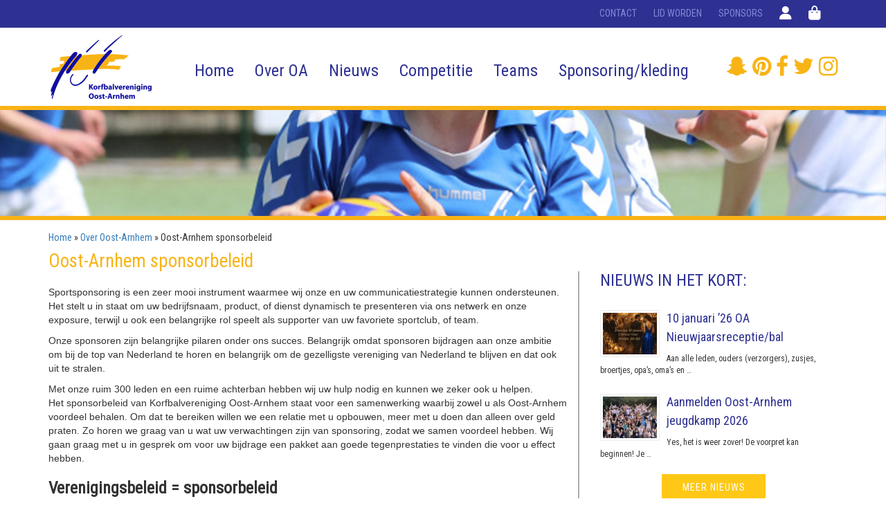

--- FILE ---
content_type: text/html; charset=UTF-8
request_url: https://oost-arnhem.nl/over-oost-arnhem/sponsoring/
body_size: 18128
content:
<!DOCTYPE html>
<html lang="nl-NL" class="no-js no-svg">
<head>
<meta charset="UTF-8">
<meta name="viewport" content="width=device-width, initial-scale=1, maximum-scale=1, user-scalable=no">
<link rel="profile" href="http://gmpg.org/xfn/11">
<meta name='robots' content='index, follow, max-image-preview:large, max-snippet:-1, max-video-preview:-1' />
	<style>img:is([sizes="auto" i], [sizes^="auto," i]) { contain-intrinsic-size: 3000px 1500px }</style>
	
	<!-- This site is optimized with the Yoast SEO plugin v26.3 - https://yoast.com/wordpress/plugins/seo/ -->
	<link rel="canonical" href="https://oost-arnhem.nl/over-oost-arnhem/sponsoring/" />
	<meta property="og:locale" content="nl_NL" />
	<meta property="og:type" content="article" />
	<meta property="og:title" content="Oost-Arnhem sponsorbeleid - Korfbalvereniging Oost-Arnhem" />
	<meta property="og:url" content="https://oost-arnhem.nl/over-oost-arnhem/sponsoring/" />
	<meta property="og:site_name" content="Korfbalvereniging Oost-Arnhem" />
	<meta property="article:publisher" content="https://www.facebook.com/oostarnhem/" />
	<meta property="article:modified_time" content="2017-08-29T13:31:11+00:00" />
	<meta name="twitter:card" content="summary_large_image" />
	<meta name="twitter:site" content="@oostarnhemlive" />
	<meta name="twitter:label1" content="Geschatte leestijd" />
	<meta name="twitter:data1" content="2 minuten" />
	<script type="application/ld+json" class="yoast-schema-graph">{"@context":"https://schema.org","@graph":[{"@type":"WebPage","@id":"https://oost-arnhem.nl/over-oost-arnhem/sponsoring/","url":"https://oost-arnhem.nl/over-oost-arnhem/sponsoring/","name":"Oost-Arnhem sponsorbeleid - Korfbalvereniging Oost-Arnhem","isPartOf":{"@id":"https://oost-arnhem.nl/#website"},"datePublished":"2017-05-30T09:34:08+00:00","dateModified":"2017-08-29T13:31:11+00:00","breadcrumb":{"@id":"https://oost-arnhem.nl/over-oost-arnhem/sponsoring/#breadcrumb"},"inLanguage":"nl-NL","potentialAction":[{"@type":"ReadAction","target":["https://oost-arnhem.nl/over-oost-arnhem/sponsoring/"]}]},{"@type":"BreadcrumbList","@id":"https://oost-arnhem.nl/over-oost-arnhem/sponsoring/#breadcrumb","itemListElement":[{"@type":"ListItem","position":1,"name":"Home","item":"https://oost-arnhem.nl/"},{"@type":"ListItem","position":2,"name":"Over Oost-Arnhem","item":"https://oost-arnhem.nl/over-oost-arnhem/"},{"@type":"ListItem","position":3,"name":"Oost-Arnhem sponsorbeleid"}]},{"@type":"WebSite","@id":"https://oost-arnhem.nl/#website","url":"https://oost-arnhem.nl/","name":"Korfbalvereniging Oost-Arnhem","description":"Korfbalvereniging Oost-Arnhem","publisher":{"@id":"https://oost-arnhem.nl/#organization"},"potentialAction":[{"@type":"SearchAction","target":{"@type":"EntryPoint","urlTemplate":"https://oost-arnhem.nl/?s={search_term_string}"},"query-input":{"@type":"PropertyValueSpecification","valueRequired":true,"valueName":"search_term_string"}}],"inLanguage":"nl-NL"},{"@type":"Organization","@id":"https://oost-arnhem.nl/#organization","name":"Korfbalvereniging Oost-Arnhem","url":"https://oost-arnhem.nl/","logo":{"@type":"ImageObject","inLanguage":"nl-NL","@id":"https://oost-arnhem.nl/#/schema/logo/image/","url":"https://oost-arnhem.nl/wp-content/uploads/2017/05/logo.png","contentUrl":"https://oost-arnhem.nl/wp-content/uploads/2017/05/logo.png","width":153,"height":100,"caption":"Korfbalvereniging Oost-Arnhem"},"image":{"@id":"https://oost-arnhem.nl/#/schema/logo/image/"},"sameAs":["https://www.facebook.com/oostarnhem/","https://x.com/oostarnhemlive"]}]}</script>
	<!-- / Yoast SEO plugin. -->


<link rel='dns-prefetch' href='//cdnjs.cloudflare.com' />
<link rel='dns-prefetch' href='//maxcdn.bootstrapcdn.com' />
<link rel='dns-prefetch' href='//use.fontawesome.com' />
<link rel='dns-prefetch' href='//fonts.googleapis.com' />
		<script type="text/javascript">
			var ajaxurl = 'https://oost-arnhem.nl/wp-admin/admin-ajax.php';
		</script>
		<script type="text/javascript">
/* <![CDATA[ */
window._wpemojiSettings = {"baseUrl":"https:\/\/s.w.org\/images\/core\/emoji\/16.0.1\/72x72\/","ext":".png","svgUrl":"https:\/\/s.w.org\/images\/core\/emoji\/16.0.1\/svg\/","svgExt":".svg","source":{"concatemoji":"https:\/\/oost-arnhem.nl\/wp-includes\/js\/wp-emoji-release.min.js?ver=6.8.3"}};
/*! This file is auto-generated */
!function(s,n){var o,i,e;function c(e){try{var t={supportTests:e,timestamp:(new Date).valueOf()};sessionStorage.setItem(o,JSON.stringify(t))}catch(e){}}function p(e,t,n){e.clearRect(0,0,e.canvas.width,e.canvas.height),e.fillText(t,0,0);var t=new Uint32Array(e.getImageData(0,0,e.canvas.width,e.canvas.height).data),a=(e.clearRect(0,0,e.canvas.width,e.canvas.height),e.fillText(n,0,0),new Uint32Array(e.getImageData(0,0,e.canvas.width,e.canvas.height).data));return t.every(function(e,t){return e===a[t]})}function u(e,t){e.clearRect(0,0,e.canvas.width,e.canvas.height),e.fillText(t,0,0);for(var n=e.getImageData(16,16,1,1),a=0;a<n.data.length;a++)if(0!==n.data[a])return!1;return!0}function f(e,t,n,a){switch(t){case"flag":return n(e,"\ud83c\udff3\ufe0f\u200d\u26a7\ufe0f","\ud83c\udff3\ufe0f\u200b\u26a7\ufe0f")?!1:!n(e,"\ud83c\udde8\ud83c\uddf6","\ud83c\udde8\u200b\ud83c\uddf6")&&!n(e,"\ud83c\udff4\udb40\udc67\udb40\udc62\udb40\udc65\udb40\udc6e\udb40\udc67\udb40\udc7f","\ud83c\udff4\u200b\udb40\udc67\u200b\udb40\udc62\u200b\udb40\udc65\u200b\udb40\udc6e\u200b\udb40\udc67\u200b\udb40\udc7f");case"emoji":return!a(e,"\ud83e\udedf")}return!1}function g(e,t,n,a){var r="undefined"!=typeof WorkerGlobalScope&&self instanceof WorkerGlobalScope?new OffscreenCanvas(300,150):s.createElement("canvas"),o=r.getContext("2d",{willReadFrequently:!0}),i=(o.textBaseline="top",o.font="600 32px Arial",{});return e.forEach(function(e){i[e]=t(o,e,n,a)}),i}function t(e){var t=s.createElement("script");t.src=e,t.defer=!0,s.head.appendChild(t)}"undefined"!=typeof Promise&&(o="wpEmojiSettingsSupports",i=["flag","emoji"],n.supports={everything:!0,everythingExceptFlag:!0},e=new Promise(function(e){s.addEventListener("DOMContentLoaded",e,{once:!0})}),new Promise(function(t){var n=function(){try{var e=JSON.parse(sessionStorage.getItem(o));if("object"==typeof e&&"number"==typeof e.timestamp&&(new Date).valueOf()<e.timestamp+604800&&"object"==typeof e.supportTests)return e.supportTests}catch(e){}return null}();if(!n){if("undefined"!=typeof Worker&&"undefined"!=typeof OffscreenCanvas&&"undefined"!=typeof URL&&URL.createObjectURL&&"undefined"!=typeof Blob)try{var e="postMessage("+g.toString()+"("+[JSON.stringify(i),f.toString(),p.toString(),u.toString()].join(",")+"));",a=new Blob([e],{type:"text/javascript"}),r=new Worker(URL.createObjectURL(a),{name:"wpTestEmojiSupports"});return void(r.onmessage=function(e){c(n=e.data),r.terminate(),t(n)})}catch(e){}c(n=g(i,f,p,u))}t(n)}).then(function(e){for(var t in e)n.supports[t]=e[t],n.supports.everything=n.supports.everything&&n.supports[t],"flag"!==t&&(n.supports.everythingExceptFlag=n.supports.everythingExceptFlag&&n.supports[t]);n.supports.everythingExceptFlag=n.supports.everythingExceptFlag&&!n.supports.flag,n.DOMReady=!1,n.readyCallback=function(){n.DOMReady=!0}}).then(function(){return e}).then(function(){var e;n.supports.everything||(n.readyCallback(),(e=n.source||{}).concatemoji?t(e.concatemoji):e.wpemoji&&e.twemoji&&(t(e.twemoji),t(e.wpemoji)))}))}((window,document),window._wpemojiSettings);
/* ]]> */
</script>
<style id='wp-emoji-styles-inline-css' type='text/css'>

	img.wp-smiley, img.emoji {
		display: inline !important;
		border: none !important;
		box-shadow: none !important;
		height: 1em !important;
		width: 1em !important;
		margin: 0 0.07em !important;
		vertical-align: -0.1em !important;
		background: none !important;
		padding: 0 !important;
	}
</style>
<link rel='stylesheet' id='wp-block-library-css' href='https://oost-arnhem.nl/wp-includes/css/dist/block-library/style.min.css?ver=6.8.3' type='text/css' media='all' />
<style id='classic-theme-styles-inline-css' type='text/css'>
/*! This file is auto-generated */
.wp-block-button__link{color:#fff;background-color:#32373c;border-radius:9999px;box-shadow:none;text-decoration:none;padding:calc(.667em + 2px) calc(1.333em + 2px);font-size:1.125em}.wp-block-file__button{background:#32373c;color:#fff;text-decoration:none}
</style>
<style id='fooevents-calendar-fooevents-calendar-shortcode-style-inline-css' type='text/css'>
/*!********************************************************************************************************************************************************************************************************************************************************************!*\
  !*** css ./node_modules/css-loader/dist/cjs.js??ruleSet[1].rules[4].use[1]!./node_modules/postcss-loader/dist/cjs.js??ruleSet[1].rules[4].use[2]!./node_modules/sass-loader/dist/cjs.js??ruleSet[1].rules[4].use[3]!./src/fooevents-calendar-shortcode/style.scss ***!
  \********************************************************************************************************************************************************************************************************************************************************************/
/**
 * The following styles get applied both on the front of your site
 * and in the editor.
 *
 * Replace them with your own styles or remove the file completely.
 */
.fooevents-calendar-block {
  width: 100%;
}

/*# sourceMappingURL=style-index.css.map*/
</style>
<style id='global-styles-inline-css' type='text/css'>
:root{--wp--preset--aspect-ratio--square: 1;--wp--preset--aspect-ratio--4-3: 4/3;--wp--preset--aspect-ratio--3-4: 3/4;--wp--preset--aspect-ratio--3-2: 3/2;--wp--preset--aspect-ratio--2-3: 2/3;--wp--preset--aspect-ratio--16-9: 16/9;--wp--preset--aspect-ratio--9-16: 9/16;--wp--preset--color--black: #000000;--wp--preset--color--cyan-bluish-gray: #abb8c3;--wp--preset--color--white: #ffffff;--wp--preset--color--pale-pink: #f78da7;--wp--preset--color--vivid-red: #cf2e2e;--wp--preset--color--luminous-vivid-orange: #ff6900;--wp--preset--color--luminous-vivid-amber: #fcb900;--wp--preset--color--light-green-cyan: #7bdcb5;--wp--preset--color--vivid-green-cyan: #00d084;--wp--preset--color--pale-cyan-blue: #8ed1fc;--wp--preset--color--vivid-cyan-blue: #0693e3;--wp--preset--color--vivid-purple: #9b51e0;--wp--preset--gradient--vivid-cyan-blue-to-vivid-purple: linear-gradient(135deg,rgba(6,147,227,1) 0%,rgb(155,81,224) 100%);--wp--preset--gradient--light-green-cyan-to-vivid-green-cyan: linear-gradient(135deg,rgb(122,220,180) 0%,rgb(0,208,130) 100%);--wp--preset--gradient--luminous-vivid-amber-to-luminous-vivid-orange: linear-gradient(135deg,rgba(252,185,0,1) 0%,rgba(255,105,0,1) 100%);--wp--preset--gradient--luminous-vivid-orange-to-vivid-red: linear-gradient(135deg,rgba(255,105,0,1) 0%,rgb(207,46,46) 100%);--wp--preset--gradient--very-light-gray-to-cyan-bluish-gray: linear-gradient(135deg,rgb(238,238,238) 0%,rgb(169,184,195) 100%);--wp--preset--gradient--cool-to-warm-spectrum: linear-gradient(135deg,rgb(74,234,220) 0%,rgb(151,120,209) 20%,rgb(207,42,186) 40%,rgb(238,44,130) 60%,rgb(251,105,98) 80%,rgb(254,248,76) 100%);--wp--preset--gradient--blush-light-purple: linear-gradient(135deg,rgb(255,206,236) 0%,rgb(152,150,240) 100%);--wp--preset--gradient--blush-bordeaux: linear-gradient(135deg,rgb(254,205,165) 0%,rgb(254,45,45) 50%,rgb(107,0,62) 100%);--wp--preset--gradient--luminous-dusk: linear-gradient(135deg,rgb(255,203,112) 0%,rgb(199,81,192) 50%,rgb(65,88,208) 100%);--wp--preset--gradient--pale-ocean: linear-gradient(135deg,rgb(255,245,203) 0%,rgb(182,227,212) 50%,rgb(51,167,181) 100%);--wp--preset--gradient--electric-grass: linear-gradient(135deg,rgb(202,248,128) 0%,rgb(113,206,126) 100%);--wp--preset--gradient--midnight: linear-gradient(135deg,rgb(2,3,129) 0%,rgb(40,116,252) 100%);--wp--preset--font-size--small: 13px;--wp--preset--font-size--medium: 20px;--wp--preset--font-size--large: 36px;--wp--preset--font-size--x-large: 42px;--wp--preset--spacing--20: 0.44rem;--wp--preset--spacing--30: 0.67rem;--wp--preset--spacing--40: 1rem;--wp--preset--spacing--50: 1.5rem;--wp--preset--spacing--60: 2.25rem;--wp--preset--spacing--70: 3.38rem;--wp--preset--spacing--80: 5.06rem;--wp--preset--shadow--natural: 6px 6px 9px rgba(0, 0, 0, 0.2);--wp--preset--shadow--deep: 12px 12px 50px rgba(0, 0, 0, 0.4);--wp--preset--shadow--sharp: 6px 6px 0px rgba(0, 0, 0, 0.2);--wp--preset--shadow--outlined: 6px 6px 0px -3px rgba(255, 255, 255, 1), 6px 6px rgba(0, 0, 0, 1);--wp--preset--shadow--crisp: 6px 6px 0px rgba(0, 0, 0, 1);}:where(.is-layout-flex){gap: 0.5em;}:where(.is-layout-grid){gap: 0.5em;}body .is-layout-flex{display: flex;}.is-layout-flex{flex-wrap: wrap;align-items: center;}.is-layout-flex > :is(*, div){margin: 0;}body .is-layout-grid{display: grid;}.is-layout-grid > :is(*, div){margin: 0;}:where(.wp-block-columns.is-layout-flex){gap: 2em;}:where(.wp-block-columns.is-layout-grid){gap: 2em;}:where(.wp-block-post-template.is-layout-flex){gap: 1.25em;}:where(.wp-block-post-template.is-layout-grid){gap: 1.25em;}.has-black-color{color: var(--wp--preset--color--black) !important;}.has-cyan-bluish-gray-color{color: var(--wp--preset--color--cyan-bluish-gray) !important;}.has-white-color{color: var(--wp--preset--color--white) !important;}.has-pale-pink-color{color: var(--wp--preset--color--pale-pink) !important;}.has-vivid-red-color{color: var(--wp--preset--color--vivid-red) !important;}.has-luminous-vivid-orange-color{color: var(--wp--preset--color--luminous-vivid-orange) !important;}.has-luminous-vivid-amber-color{color: var(--wp--preset--color--luminous-vivid-amber) !important;}.has-light-green-cyan-color{color: var(--wp--preset--color--light-green-cyan) !important;}.has-vivid-green-cyan-color{color: var(--wp--preset--color--vivid-green-cyan) !important;}.has-pale-cyan-blue-color{color: var(--wp--preset--color--pale-cyan-blue) !important;}.has-vivid-cyan-blue-color{color: var(--wp--preset--color--vivid-cyan-blue) !important;}.has-vivid-purple-color{color: var(--wp--preset--color--vivid-purple) !important;}.has-black-background-color{background-color: var(--wp--preset--color--black) !important;}.has-cyan-bluish-gray-background-color{background-color: var(--wp--preset--color--cyan-bluish-gray) !important;}.has-white-background-color{background-color: var(--wp--preset--color--white) !important;}.has-pale-pink-background-color{background-color: var(--wp--preset--color--pale-pink) !important;}.has-vivid-red-background-color{background-color: var(--wp--preset--color--vivid-red) !important;}.has-luminous-vivid-orange-background-color{background-color: var(--wp--preset--color--luminous-vivid-orange) !important;}.has-luminous-vivid-amber-background-color{background-color: var(--wp--preset--color--luminous-vivid-amber) !important;}.has-light-green-cyan-background-color{background-color: var(--wp--preset--color--light-green-cyan) !important;}.has-vivid-green-cyan-background-color{background-color: var(--wp--preset--color--vivid-green-cyan) !important;}.has-pale-cyan-blue-background-color{background-color: var(--wp--preset--color--pale-cyan-blue) !important;}.has-vivid-cyan-blue-background-color{background-color: var(--wp--preset--color--vivid-cyan-blue) !important;}.has-vivid-purple-background-color{background-color: var(--wp--preset--color--vivid-purple) !important;}.has-black-border-color{border-color: var(--wp--preset--color--black) !important;}.has-cyan-bluish-gray-border-color{border-color: var(--wp--preset--color--cyan-bluish-gray) !important;}.has-white-border-color{border-color: var(--wp--preset--color--white) !important;}.has-pale-pink-border-color{border-color: var(--wp--preset--color--pale-pink) !important;}.has-vivid-red-border-color{border-color: var(--wp--preset--color--vivid-red) !important;}.has-luminous-vivid-orange-border-color{border-color: var(--wp--preset--color--luminous-vivid-orange) !important;}.has-luminous-vivid-amber-border-color{border-color: var(--wp--preset--color--luminous-vivid-amber) !important;}.has-light-green-cyan-border-color{border-color: var(--wp--preset--color--light-green-cyan) !important;}.has-vivid-green-cyan-border-color{border-color: var(--wp--preset--color--vivid-green-cyan) !important;}.has-pale-cyan-blue-border-color{border-color: var(--wp--preset--color--pale-cyan-blue) !important;}.has-vivid-cyan-blue-border-color{border-color: var(--wp--preset--color--vivid-cyan-blue) !important;}.has-vivid-purple-border-color{border-color: var(--wp--preset--color--vivid-purple) !important;}.has-vivid-cyan-blue-to-vivid-purple-gradient-background{background: var(--wp--preset--gradient--vivid-cyan-blue-to-vivid-purple) !important;}.has-light-green-cyan-to-vivid-green-cyan-gradient-background{background: var(--wp--preset--gradient--light-green-cyan-to-vivid-green-cyan) !important;}.has-luminous-vivid-amber-to-luminous-vivid-orange-gradient-background{background: var(--wp--preset--gradient--luminous-vivid-amber-to-luminous-vivid-orange) !important;}.has-luminous-vivid-orange-to-vivid-red-gradient-background{background: var(--wp--preset--gradient--luminous-vivid-orange-to-vivid-red) !important;}.has-very-light-gray-to-cyan-bluish-gray-gradient-background{background: var(--wp--preset--gradient--very-light-gray-to-cyan-bluish-gray) !important;}.has-cool-to-warm-spectrum-gradient-background{background: var(--wp--preset--gradient--cool-to-warm-spectrum) !important;}.has-blush-light-purple-gradient-background{background: var(--wp--preset--gradient--blush-light-purple) !important;}.has-blush-bordeaux-gradient-background{background: var(--wp--preset--gradient--blush-bordeaux) !important;}.has-luminous-dusk-gradient-background{background: var(--wp--preset--gradient--luminous-dusk) !important;}.has-pale-ocean-gradient-background{background: var(--wp--preset--gradient--pale-ocean) !important;}.has-electric-grass-gradient-background{background: var(--wp--preset--gradient--electric-grass) !important;}.has-midnight-gradient-background{background: var(--wp--preset--gradient--midnight) !important;}.has-small-font-size{font-size: var(--wp--preset--font-size--small) !important;}.has-medium-font-size{font-size: var(--wp--preset--font-size--medium) !important;}.has-large-font-size{font-size: var(--wp--preset--font-size--large) !important;}.has-x-large-font-size{font-size: var(--wp--preset--font-size--x-large) !important;}
:where(.wp-block-post-template.is-layout-flex){gap: 1.25em;}:where(.wp-block-post-template.is-layout-grid){gap: 1.25em;}
:where(.wp-block-columns.is-layout-flex){gap: 2em;}:where(.wp-block-columns.is-layout-grid){gap: 2em;}
:root :where(.wp-block-pullquote){font-size: 1.5em;line-height: 1.6;}
</style>
<link rel='stylesheet' id='wp-blog-designer-fontawesome-stylesheets-css' href='https://oost-arnhem.nl/wp-content/plugins/blog-designer//admin/css/fontawesome-all.min.css?ver=1.0' type='text/css' media='all' />
<link rel='stylesheet' id='wp-blog-designer-css-stylesheets-css' href='https://oost-arnhem.nl/wp-content/plugins/blog-designer/public/css/designer_css.css?ver=1.0' type='text/css' media='all' />
<link rel='stylesheet' id='fooevents-calendar-full-callendar-style-css' href='https://oost-arnhem.nl/wp-content/plugins/fooevents-calendar/css/fullcalendar.css?ver=1.0.0' type='text/css' media='all' />
<link rel='stylesheet' id='fooevents-calendar-full-callendar-print-style-css' href='https://oost-arnhem.nl/wp-content/plugins/fooevents-calendar/css/fullcalendar.print.css?ver=1.0.0' type='text/css' media='print' />
<link rel='stylesheet' id='fooevents-calendar-full-callendar-styles-css' href='https://oost-arnhem.nl/wp-content/plugins/fooevents-calendar/css/style.css?ver=1.0.1' type='text/css' media='all' />
<link rel='stylesheet' id='fooevents-seating-style-css' href='https://oost-arnhem.nl/wp-content/plugins/fooevents_seating/css/seating.css?ver=1.7.6' type='text/css' media='all' />
<link rel='stylesheet' id='dashicons-css' href='https://oost-arnhem.nl/wp-includes/css/dashicons.min.css?ver=6.8.3' type='text/css' media='all' />
<link rel='stylesheet' id='wp-jquery-ui-dialog-css' href='https://oost-arnhem.nl/wp-includes/css/jquery-ui-dialog.min.css?ver=6.8.3' type='text/css' media='all' />
<link rel='stylesheet' id='bootmulti_stylesheet-css' href='https://oost-arnhem.nl/wp-content/plugins/hellodialog/assets/css/bootstrap-multiselect.css?ver=6.8.3' type='text/css' media='all' />
<link rel='stylesheet' id='frontend_styles-css' href='https://oost-arnhem.nl/wp-content/plugins/hellodialog/assets/css/hellodialog_frontend.css?ver=6.8.3' type='text/css' media='all' />
<link rel='stylesheet' id='custom-style-css' href='https://oost-arnhem.nl/wp-content/plugins/sportlink/css/style.css?ver=6.8.3' type='text/css' media='all' />
<link rel='stylesheet' id='bootstrap-style-css' href='https://maxcdn.bootstrapcdn.com/bootstrap/3.3.7/css/bootstrap.min.css?ver=6.8.3' type='text/css' media='all' />
<link rel='stylesheet' id='owl.carousel-css' href='https://oost-arnhem.nl/wp-content/plugins/tc-logo-slider/vendors/owl-carousel/assets/owl.carousel.css?ver=6.8.3' type='text/css' media='all' />
<link rel='stylesheet' id='tooltipster-css' href='https://oost-arnhem.nl/wp-content/plugins/tc-logo-slider/vendors/tooltipster/css/tooltipster.css?ver=6.8.3' type='text/css' media='all' />
<link rel='stylesheet' id='tcls-css' href='https://oost-arnhem.nl/wp-content/plugins/tc-logo-slider/assets/css/tcls.css?ver=6.8.3' type='text/css' media='all' />
<link rel='stylesheet' id='woocommerce-layout-css' href='https://oost-arnhem.nl/wp-content/plugins/woocommerce/assets/css/woocommerce-layout.css?ver=10.3.4' type='text/css' media='all' />
<link rel='stylesheet' id='woocommerce-smallscreen-css' href='https://oost-arnhem.nl/wp-content/plugins/woocommerce/assets/css/woocommerce-smallscreen.css?ver=10.3.4' type='text/css' media='only screen and (max-width: 768px)' />
<link rel='stylesheet' id='woocommerce-general-css' href='https://oost-arnhem.nl/wp-content/plugins/woocommerce/assets/css/woocommerce.css?ver=10.3.4' type='text/css' media='all' />
<style id='woocommerce-inline-inline-css' type='text/css'>
.woocommerce form .form-row .required { visibility: visible; }
</style>
<link rel='stylesheet' id='hamburger.css-css' href='https://oost-arnhem.nl/wp-content/plugins/wp-responsive-menu/assets/css/wpr-hamburger.css?ver=3.2.1' type='text/css' media='all' />
<link rel='stylesheet' id='wprmenu.css-css' href='https://oost-arnhem.nl/wp-content/plugins/wp-responsive-menu/assets/css/wprmenu.css?ver=3.2.1' type='text/css' media='all' />
<style id='wprmenu.css-inline-css' type='text/css'>
@media only screen and ( max-width: 768px ) {html body div.wprm-wrapper {overflow: scroll;}#wprmenu_bar {background-image: url();background-size: cover ;background-repeat: repeat;}#wprmenu_bar {background-color: #2e3192;}html body div#mg-wprm-wrap .wpr_submit .icon.icon-search {color: #ffffff;}#wprmenu_bar .menu_title,#wprmenu_bar .wprmenu_icon_menu,#wprmenu_bar .menu_title a {color: #ffffff;}#wprmenu_bar .menu_title a {font-size: 20px;font-weight: normal;}#mg-wprm-wrap li.menu-item a {font-size: 15px;text-transform: uppercase;font-weight: normal;}#mg-wprm-wrap li.menu-item-has-children ul.sub-menu a {font-size: 15px;text-transform: uppercase;font-weight: normal;}#mg-wprm-wrap li.current-menu-item > a {background: #f7b614;}#mg-wprm-wrap li.current-menu-item > a,#mg-wprm-wrap li.current-menu-item span.wprmenu_icon{color: #ffffff !important;}#mg-wprm-wrap {background-color: #2e3192;}.cbp-spmenu-push-toright,.cbp-spmenu-push-toright .mm-slideout {left: 100% ;}.cbp-spmenu-push-toleft {left: -100% ;}#mg-wprm-wrap.cbp-spmenu-right,#mg-wprm-wrap.cbp-spmenu-left,#mg-wprm-wrap.cbp-spmenu-right.custom,#mg-wprm-wrap.cbp-spmenu-left.custom,.cbp-spmenu-vertical {width: 100%;max-width: 768px;}#mg-wprm-wrap ul#wprmenu_menu_ul li.menu-item a,div#mg-wprm-wrap ul li span.wprmenu_icon {color: #ffffff;}#mg-wprm-wrap ul#wprmenu_menu_ul li.menu-item:valid ~ a{color: #ffffff;}#mg-wprm-wrap ul#wprmenu_menu_ul li.menu-item a:hover {background: #f7b614;color: #606060 !important;}div#mg-wprm-wrap ul>li:hover>span.wprmenu_icon {color: #606060 !important;}.wprmenu_bar .hamburger-inner,.wprmenu_bar .hamburger-inner::before,.wprmenu_bar .hamburger-inner::after {background: #ffffff;}.wprmenu_bar .hamburger:hover .hamburger-inner,.wprmenu_bar .hamburger:hover .hamburger-inner::before,.wprmenu_bar .hamburger:hover .hamburger-inner::after {background: #ffffff;}#wprmenu_menu.left {width:100%;left: -100%;right: auto;}#wprmenu_menu.right {width:100%;right: -100%;left: auto;}.wprmenu_bar .hamburger {float: right;}.wprmenu_bar #custom_menu_icon.hamburger {top: 0px;right: 0px;float: right;background-color: #cccccc;}html body div#wprmenu_bar {height : 42px;}#mg-wprm-wrap.cbp-spmenu-left,#mg-wprm-wrap.cbp-spmenu-right,#mg-widgetmenu-wrap.cbp-spmenu-widget-left,#mg-widgetmenu-wrap.cbp-spmenu-widget-right {top: 42px !important;}.menuheader{ display: none !important; }.wpr_custom_menu #custom_menu_icon {display: block;}html { padding-top: 42px !important; }#wprmenu_bar,#mg-wprm-wrap { display: block; }div#wpadminbar { position: fixed; }}
</style>
<link rel='stylesheet' id='wpr_icons-css' href='https://oost-arnhem.nl/wp-content/plugins/wp-responsive-menu/inc/assets/icons/wpr-icons.css?ver=3.2.1' type='text/css' media='all' />
<link rel='stylesheet' id='wpml-legacy-horizontal-list-0-css' href='https://oost-arnhem.nl/wp-content/plugins/sitepress-multilingual-cms/templates/language-switchers/legacy-list-horizontal/style.min.css?ver=1' type='text/css' media='all' />
<link rel='stylesheet' id='brands-styles-css' href='https://oost-arnhem.nl/wp-content/plugins/woocommerce/assets/css/brands.css?ver=10.3.4' type='text/css' media='all' />
<link rel='stylesheet' id='stylesheet-css' href='https://oost-arnhem.nl/wp-content/themes/korfbal/inc/style.css?ver=?ver=6970d1d072b73' type='text/css' media='all' />
<link rel='stylesheet' id='bootstrap-css' href='https://oost-arnhem.nl/wp-content/themes/korfbal/inc/bootstrap.css?ver=6.8.3' type='text/css' media='all' />
<link rel='stylesheet' id='oswald-css' href='//fonts.googleapis.com/css?family=Roboto+Condensed%3A300%2C400&#038;ver=6.8.3' type='text/css' media='all' />
<link rel='stylesheet' id='mollie-applepaydirect-css' href='https://oost-arnhem.nl/wp-content/plugins/mollie-payments-for-woocommerce/public/css/mollie-applepaydirect.min.css?ver=1762351976' type='text/css' media='screen' />
<link rel='stylesheet' id='js_composer_front-css' href='https://oost-arnhem.nl/wp-content/plugins/js_composer/assets/css/js_composer.min.css?ver=8.0.1' type='text/css' media='all' />
<script type="text/javascript" src="https://oost-arnhem.nl/wp-includes/js/jquery/jquery.min.js?ver=3.7.1" id="jquery-core-js"></script>
<script type="text/javascript" src="https://oost-arnhem.nl/wp-includes/js/jquery/jquery-migrate.min.js?ver=3.4.1" id="jquery-migrate-js"></script>
<script type="text/javascript" src="https://oost-arnhem.nl/wp-includes/js/imagesloaded.min.js?ver=5.0.0" id="imagesloaded-js"></script>
<script type="text/javascript" src="https://oost-arnhem.nl/wp-includes/js/masonry.min.js?ver=4.2.2" id="masonry-js"></script>
<script type="text/javascript" src="https://oost-arnhem.nl/wp-content/plugins/blog-designer/public/js/ticker.min.js?ver=1.0" id="ticker-js"></script>
<script type="text/javascript" src="https://oost-arnhem.nl/wp-content/plugins/blog-designer/public/js/designer.js?ver=1.0" id="wp-blog-designer-script-js"></script>
<script type="text/javascript" src="https://oost-arnhem.nl/wp-content/plugins/fooevents-calendar/js/moment.js?ver=2.29.3" id="fooevents-calendar-moment-js"></script>
<script type="text/javascript" src="https://oost-arnhem.nl/wp-content/plugins/fooevents-calendar/js/fullcalendar.min.js?ver=1.0.0" id="fooevents-calendar-full-callendar-js"></script>
<script type="text/javascript" src="https://oost-arnhem.nl/wp-content/plugins/fooevents-calendar/js/locale-all.js?ver=1.0.0" id="fooevents-calendar-full-callendar-locale-js"></script>
<script type="text/javascript" src="//cdnjs.cloudflare.com/ajax/libs/jquery-validate/1.19.1/jquery.validate.js?ver=1.19.1" id="core-js"></script>
<script type="text/javascript" src="//cdnjs.cloudflare.com/ajax/libs/popper.js/1.16.1/umd/popper.min.js?ver=1.16.1" id="popper-js"></script>
<script type="text/javascript" src="//cdnjs.cloudflare.com/ajax/libs/twitter-bootstrap/4.4.1/js/bootstrap.min.js?ver=4.4.1" id="bootstrap-js"></script>
<script type="text/javascript" src="https://oost-arnhem.nl/wp-content/plugins/hellodialog/assets/js/bootstrap-multiselect.js?ver=1.0.1" id="bootstrapmulti-js"></script>
<script type="text/javascript" src="https://oost-arnhem.nl/wp-content/plugins/hellodialog/assets/js/ajax.js?ver=1.0.1" id="ajax-js"></script>
<script type="text/javascript" src="https://oost-arnhem.nl/wp-content/plugins/sportlink/js/clientid.js?ver=6.8.3" id="custom-script-js"></script>
<script type="text/javascript" src="https://maxcdn.bootstrapcdn.com/bootstrap/3.3.7/js/bootstrap.min.js" id="bootstrap-js-js"></script>
<script type="text/javascript" src="https://oost-arnhem.nl/wp-content/plugins/tc-logo-slider/assets/js/tcls.js?ver=6.8.3" id="tcls-js-js"></script>
<script type="text/javascript" src="https://oost-arnhem.nl/wp-content/plugins/woocommerce/assets/js/jquery-blockui/jquery.blockUI.min.js?ver=2.7.0-wc.10.3.4" id="wc-jquery-blockui-js" data-wp-strategy="defer"></script>
<script type="text/javascript" id="wc-add-to-cart-js-extra">
/* <![CDATA[ */
var wc_add_to_cart_params = {"ajax_url":"\/wp-admin\/admin-ajax.php","wc_ajax_url":"\/?wc-ajax=%%endpoint%%","i18n_view_cart":"Bekijk winkelwagen","cart_url":"https:\/\/oost-arnhem.nl\/winkelmand\/","is_cart":"","cart_redirect_after_add":"yes"};
/* ]]> */
</script>
<script type="text/javascript" src="https://oost-arnhem.nl/wp-content/plugins/woocommerce/assets/js/frontend/add-to-cart.min.js?ver=10.3.4" id="wc-add-to-cart-js" data-wp-strategy="defer"></script>
<script type="text/javascript" src="https://oost-arnhem.nl/wp-content/plugins/woocommerce/assets/js/js-cookie/js.cookie.min.js?ver=2.1.4-wc.10.3.4" id="wc-js-cookie-js" defer="defer" data-wp-strategy="defer"></script>
<script type="text/javascript" id="woocommerce-js-extra">
/* <![CDATA[ */
var woocommerce_params = {"ajax_url":"\/wp-admin\/admin-ajax.php","wc_ajax_url":"\/?wc-ajax=%%endpoint%%","i18n_password_show":"Wachtwoord weergeven","i18n_password_hide":"Wachtwoord verbergen"};
/* ]]> */
</script>
<script type="text/javascript" src="https://oost-arnhem.nl/wp-content/plugins/woocommerce/assets/js/frontend/woocommerce.min.js?ver=10.3.4" id="woocommerce-js" defer="defer" data-wp-strategy="defer"></script>
<script type="text/javascript" src="https://oost-arnhem.nl/wp-content/plugins/wp-responsive-menu/assets/js/modernizr.custom.js?ver=3.2.1" id="modernizr-js"></script>
<script type="text/javascript" src="https://oost-arnhem.nl/wp-content/plugins/wp-responsive-menu/assets/js/touchSwipe.js?ver=3.2.1" id="touchSwipe-js"></script>
<script type="text/javascript" id="wprmenu.js-js-extra">
/* <![CDATA[ */
var wprmenu = {"zooming":"","from_width":"768","push_width":"768","menu_width":"100","parent_click":"","swipe":"","enable_overlay":"","wprmenuDemoId":""};
/* ]]> */
</script>
<script type="text/javascript" src="https://oost-arnhem.nl/wp-content/plugins/wp-responsive-menu/assets/js/wprmenu.js?ver=3.2.1" id="wprmenu.js-js"></script>
<script type="text/javascript" src="https://oost-arnhem.nl/wp-content/plugins/js_composer/assets/js/vendors/woocommerce-add-to-cart.js?ver=8.0.1" id="vc_woocommerce-add-to-cart-js-js"></script>
<script type="text/javascript" src="https://oost-arnhem.nl/wp-content/themes/korfbal/inc/master.js?ver=?ver=6970d1d072b90" id="mainjs-js"></script>
<script></script><link rel="https://api.w.org/" href="https://oost-arnhem.nl/wp-json/" /><link rel="alternate" title="JSON" type="application/json" href="https://oost-arnhem.nl/wp-json/wp/v2/pages/159" /><link rel="EditURI" type="application/rsd+xml" title="RSD" href="https://oost-arnhem.nl/xmlrpc.php?rsd" />
<meta name="generator" content="WordPress 6.8.3" />
<meta name="generator" content="WooCommerce 10.3.4" />
<link rel='shortlink' href='https://oost-arnhem.nl/?p=159' />
<link rel="alternate" title="oEmbed (JSON)" type="application/json+oembed" href="https://oost-arnhem.nl/wp-json/oembed/1.0/embed?url=https%3A%2F%2Foost-arnhem.nl%2Fover-oost-arnhem%2Fsponsoring%2F" />
<link rel="alternate" title="oEmbed (XML)" type="text/xml+oembed" href="https://oost-arnhem.nl/wp-json/oembed/1.0/embed?url=https%3A%2F%2Foost-arnhem.nl%2Fover-oost-arnhem%2Fsponsoring%2F&#038;format=xml" />
<meta name="generator" content="WPML ver:4.8.4 stt:38,1;" />

<!-- This site is using AdRotate v5.16 to display their advertisements - https://ajdg.solutions/ -->
<!-- AdRotate CSS -->
<style type="text/css" media="screen">
	.g { margin:0px; padding:0px; overflow:hidden; line-height:1; zoom:1; }
	.g img { height:auto; }
	.g-col { position:relative; float:left; }
	.g-col:first-child { margin-left: 0; }
	.g-col:last-child { margin-right: 0; }
	@media only screen and (max-width: 480px) {
		.g-col, .g-dyn, .g-single { width:100%; margin-left:0; margin-right:0; }
	}
</style>
<!-- /AdRotate CSS -->


<script type="text/javascript" src='//oost-arnhem.nl/wp-content/uploads/custom-css-js/9017.js?v=1888'></script>

<link rel='stylesheet' id='9016-css' href='//oost-arnhem.nl/wp-content/uploads/custom-css-js/9016.css?v=7600' type="text/css" media='all' />
<!-- start Simple Custom CSS and JS -->
<style type="text/css">
/* Add your CSS code here.

For example:
.example {
    color: red;
}

For brushing up on your CSS knowledge, check out http://www.w3schools.com/css/css_syntax.asp

End of comment */ 
.woocommerce div.product form.cart .variations label {
  color: #333;
  font-size: 100%;
  font-size: 14px;
  line-height: 2em;
}
.woocommerce #respond input#submit.alt.disabled, 
.woocommerce #respond input#submit.alt.disabled:hover, 
.woocommerce #respond input#submit.alt:disabled, 
.woocommerce #respond input#submit.alt:disabled:hover, 
.woocommerce #respond input#submit.alt:disabled[disabled], 
.woocommerce #respond input#submit.alt:disabled[disabled]:hover, 
.woocommerce a.button.alt.disabled, 
.woocommerce a.button.alt.disabled:hover, 
.woocommerce a.button.alt:disabled, 
.woocommerce a.button.alt:disabled:hover, 
.woocommerce a.button.alt:disabled[disabled], 
.woocommerce a.button.alt:disabled[disabled]:hover, 
.woocommerce button.button.alt.disabled, 
.woocommerce button.button.alt.disabled:hover, 
.woocommerce button.button.alt:disabled, 
.woocommerce button.button.alt:disabled:hover, 
.woocommerce button.button.alt:disabled[disabled], 
.woocommerce button.button.alt:disabled[disabled]:hover, 
.woocommerce input.button.alt.disabled, 
.woocommerce input.button.alt.disabled:hover, 
.woocommerce input.button.alt:disabled, 
.woocommerce input.button.alt:disabled:hover, 
.woocommerce input.button.alt:disabled[disabled], 
.woocommerce input.button.alt:disabled[disabled]:hover {
  background: rgba(46, 49, 146,0.7);
}
.woocommerce div.product form.cart .variations select {
  zoom: 1.1;
}
.woocommerce .quantity .qty {
  line-height: 1.8em;
}
.woocommerce form .form-row input.input-text, 
.woocommerce form .form-row textarea {
  padding: 10px;
}
.single-btn {
  margin-bottom: 20px;
}
.single-btn p {
	padding-top: 10px;
}</style>
<!-- end Simple Custom CSS and JS -->
<!-- start Simple Custom CSS and JS -->
<style type="text/css">
/* Add your CSS code here.

For example:
.example {
    color: red;
}

For brushing up on your CSS knowledge, check out http://www.w3schools.com/css/css_syntax.asp

End of comment */ 
@media (max-width: 768px) {
  .topheader {
    position: absolute;
    z-index: 999999;
  }
  .topheader ul li {
    display: none;
  }
  .topheader ul li:nth-child(4),
  .topheader ul li:nth-child(5){
    display: block;
  }
}

.woocommerce #respond input#submit.alt, .woocommerce a.button.alt, .woocommerce button.button.alt, .woocommerce input.button.alt,
.woocommerce #respond input#submit, .woocommerce a.button, .woocommerce button.button, .woocommerce input.button{
  background-color: #2e3192;
  color: #fff!important;
}
.woocommerce #respond input#submit.alt:hover, .woocommerce a.button.alt:hover, .woocommerce button.button.alt:hover, .woocommerce input.button.alt:hover,
.woocommerce #respond input#submit:hover, .woocommerce a.button:hover, .woocommerce button.button:hover, .woocommerce input.button:hover,
.woocommerce-cart .container.content .col-xs-12.col-md-12 > p:not(#breadcrumbs) a:hover {
  background-color: #2e3192;
  color: #fff!important;
  opacity: 0.9;
}
.woocommerce #respond input#submit.disabled:hover, 
.woocommerce #respond input#submit:disabled:hover, 
.woocommerce #respond input#submit:disabled[disabled]:hover, 
.woocommerce a.button.disabled:hover, 
.woocommerce a.button:disabled:hover, 
.woocommerce a.button:disabled[disabled]:hover, 
.woocommerce button.button.disabled:hover, 
.woocommerce button.button:disabled:hover, 
.woocommerce button.button:disabled[disabled]:hover, 
.woocommerce input.button.disabled:hover, 
.woocommerce input.button:disabled:hover, 
.woocommerce input.button:disabled[disabled]:hover {
  background-color: #2e3192;
  color: #fff!important;
  opacity: 0.3;
}

.woocommerce-cart .container.content {
  white-space: nowrap;
}
.woocommerce-cart .container.content .col-xs-12.col-md-12 h1.contenttitle,
.woocommerce-cart .container.content .col-xs-12.col-md-12 > p:not(#breadcrumbs) {
  display: inline-block;
  width: 50%;
}
.woocommerce-cart .container.content .col-xs-12.col-md-12 > p:not(#breadcrumbs) {
  text-align: right;
  vertical-align: middle;
  margin-bottom: 20px;
}
.woocommerce-cart .container.content .col-xs-12.col-md-12 > p:not(#breadcrumbs) a {
  background-color: #2e3192;
  color: #fff!important;
  padding: .618em 1em;
  border-radius: 3px;
  text-decoration: none;
}
</style>
<!-- end Simple Custom CSS and JS -->
<meta name="tec-api-version" content="v1"><meta name="tec-api-origin" content="https://oost-arnhem.nl"><link rel="alternate" href="https://oost-arnhem.nl/wp-json/tribe/events/v1/" />	<noscript><style>.woocommerce-product-gallery{ opacity: 1 !important; }</style></noscript>
	<meta name="generator" content="Powered by WPBakery Page Builder - drag and drop page builder for WordPress."/>
<link rel="icon" href="https://oost-arnhem.nl/wp-content/uploads/2017/05/cropped-favicon-32x32.png" sizes="32x32" />
<link rel="icon" href="https://oost-arnhem.nl/wp-content/uploads/2017/05/cropped-favicon-192x192.png" sizes="192x192" />
<link rel="apple-touch-icon" href="https://oost-arnhem.nl/wp-content/uploads/2017/05/cropped-favicon-180x180.png" />
<meta name="msapplication-TileImage" content="https://oost-arnhem.nl/wp-content/uploads/2017/05/cropped-favicon-270x270.png" />
		<style type="text/css" id="wp-custom-css">
			/*
You can add your own CSS here.

Click the help icon above to learn more.
*/


/* agenda css START*/

.tribe-events-schedule  {
   color: #2E3192 !important;
}

.tribe-events-single-event-title {
   color: #F8B416;
}

.tribe-events-button { 
   background-color: #F8B416 !important;
}

.tribe-events-button:hover {
   text-decoration: underline !important;
}

.tribe-events-event-meta .column, .tribe-events-event-meta .tribe-events-meta-group {
   width: 40% 
}

.single-tribe_events .secondary .tribe-events-venue-map {
   width: 56% !important;
}

.tribe-events-back {
   float: right;
}

#tribe-mobile-container {
   display: none;
}


/* agenda css END */

/* Form css START */
@media only screen and (max-width: 641px) {
	.gform_wrapper span.ginput_product_price_label, .gform_wrapper span.ginput_product_price, .gform_wrapper span.ginput_quantity_label {
		display: inline-block!important;
	}
}

/* Form css END */
		</style>
		<noscript><style> .wpb_animate_when_almost_visible { opacity: 1; }</style></noscript>
<script>
  (function(i,s,o,g,r,a,m){i['GoogleAnalyticsObject']=r;i[r]=i[r]||function(){
  (i[r].q=i[r].q||[]).push(arguments)},i[r].l=1*new Date();a=s.createElement(o),
  m=s.getElementsByTagName(o)[0];a.async=1;a.src=g;m.parentNode.insertBefore(a,m)
  })(window,document,'script','https://www.google-analytics.com/analytics.js','ga');

  ga('create', 'UA-54910645-1', 'auto');
  ga('send', 'pageview');

</script>
<title>Korfbalvereniging Oost-Arnhem</title>
</head>
<body class="wp-singular page-template-default page page-id-159 page-parent page-child parent-pageid-2 wp-custom-logo wp-theme-korfbal theme-korfbal woocommerce-no-js tribe-no-js page-template-korfbalvereniging-oost-arnhem wpb-js-composer js-comp-ver-8.0.1 vc_responsive">
<div class="headertop container-fluid">
<div class="container">
<div class="row">
		<div class="col-xs-12 col-md-12	topheader"><div class="menu-extra-menu-container"><ul id="menu-extra-menu" class="menu"><li id="menu-item-294" class="menu-item menu-item-type-post_type menu-item-object-page menu-item-294"><a href="https://oost-arnhem.nl/contact/">Contact</a></li>
<li id="menu-item-295" class="menu-item menu-item-type-post_type menu-item-object-page menu-item-295"><a href="https://oost-arnhem.nl/over-oost-arnhem/algemeen/lid-worden/">Lid worden</a></li>
<li id="menu-item-296" class="menu-item menu-item-type-post_type menu-item-object-page menu-item-296"><a href="https://oost-arnhem.nl/sponsors/">Sponsors</a></li>
<li id="menu-item-6908" class="account-menu menu-item menu-item-type-custom menu-item-object-custom menu-item-6908"><a href="https://oost-arnhem.nl/mijn-account/edit-account/"></a></li>
        <li><a class="menu-item cart-contents" href="https://oost-arnhem.nl/winkelmand/" title="My Basket">
	            </a></li>
        </ul></div></div>
</div>
</div>
</div>

	
<header class="header container-fluid">
	<div class="container">
		<div class="row">
		<div class="col-xs-12 col-md-2 logo"><a href="https://oost-arnhem.nl/" class="custom-logo-link" rel="home"><img width="153" height="100" src="https://oost-arnhem.nl/wp-content/uploads/2017/05/logo.png" class="custom-logo" alt="Korfbalvereniging Oost-Arnhem" decoding="async" /></a></div>
		<div class="col-xs-12 col-md-8 menuheader"><div class="menu-header-menu-container"><ul id="menu-header-menu" class="menu"><li id="menu-item-902" class="menu-item menu-item-type-post_type menu-item-object-page menu-item-home menu-item-902"><a href="https://oost-arnhem.nl/">Home</a></li>
<li id="menu-item-978" class="menu-item menu-item-type-post_type menu-item-object-page current-menu-ancestor current-menu-parent current_page_parent current_page_ancestor menu-item-has-children menu-item-978"><a href="https://oost-arnhem.nl/over-oost-arnhem/algemeen/">Over OA</a>
<ul class="sub-menu">
	<li id="menu-item-281" class="menu-item menu-item-type-post_type menu-item-object-page menu-item-has-children menu-item-281"><a href="https://oost-arnhem.nl/over-oost-arnhem/algemeen/">Algemeen</a>
	<ul class="sub-menu">
		<li id="menu-item-282" class="menu-item menu-item-type-post_type menu-item-object-page menu-item-282"><a href="https://oost-arnhem.nl/over-oost-arnhem/algemeen/lid-worden/">Lid worden</a></li>
		<li id="menu-item-1000" class="menu-item menu-item-type-post_type menu-item-object-page menu-item-1000"><a href="https://oost-arnhem.nl/over-oost-arnhem/organisatie/ledenadministratie/">Ledenadministratie</a></li>
		<li id="menu-item-300" class="menu-item menu-item-type-post_type menu-item-object-page menu-item-300"><a href="https://oost-arnhem.nl/over-oost-arnhem/algemeen/vertrouwenspersoon/">Vertrouwenspersoon</a></li>
		<li id="menu-item-304" class="menu-item menu-item-type-post_type menu-item-object-page menu-item-304"><a href="https://oost-arnhem.nl/over-oost-arnhem/algemeen/route/">Route</a></li>
	</ul>
</li>
	<li id="menu-item-285" class="menu-item menu-item-type-post_type menu-item-object-page menu-item-has-children menu-item-285"><a href="https://oost-arnhem.nl/over-oost-arnhem/organisatie/">Organisatie</a>
	<ul class="sub-menu">
		<li id="menu-item-287" class="menu-item menu-item-type-post_type menu-item-object-page menu-item-287"><a href="https://oost-arnhem.nl/over-oost-arnhem/organisatie/bestuur/">Bestuur</a></li>
		<li id="menu-item-288" class="menu-item menu-item-type-post_type menu-item-object-page menu-item-288"><a href="https://oost-arnhem.nl/over-oost-arnhem/organisatie/ledenadministratie/">Ledenadministratie</a></li>
		<li id="menu-item-306" class="menu-item menu-item-type-post_type menu-item-object-page menu-item-306"><a href="https://oost-arnhem.nl/over-oost-arnhem/organisatie/technische-commissie/">Technische commissie</a></li>
		<li id="menu-item-307" class="menu-item menu-item-type-post_type menu-item-object-page menu-item-307"><a href="https://oost-arnhem.nl/over-oost-arnhem/organisatie/wedstrijdsecretariaat/">Wedstrijdsecretariaat</a></li>
		<li id="menu-item-415" class="menu-item menu-item-type-post_type menu-item-object-page menu-item-415"><a href="https://oost-arnhem.nl/over-oost-arnhem/organisatie/scheidsrechterscommissie/">Scheidsrechters</a></li>
		<li id="menu-item-308" class="menu-item menu-item-type-post_type menu-item-object-page menu-item-has-children menu-item-308"><a href="https://oost-arnhem.nl/over-oost-arnhem/organisatie/sponsorcommissie/">Sponsorcommissie</a>
		<ul class="sub-menu">
			<li id="menu-item-10715" class="menu-item menu-item-type-post_type menu-item-object-page menu-item-10715"><a href="https://oost-arnhem.nl/kledingcommissie/">Kledingcommissie</a></li>
		</ul>
</li>
		<li id="menu-item-837" class="menu-item menu-item-type-post_type menu-item-object-page menu-item-837"><a href="https://oost-arnhem.nl/?page_id=834">Webredactie</a></li>
		<li id="menu-item-1483" class="menu-item menu-item-type-post_type menu-item-object-page menu-item-1483"><a href="https://oost-arnhem.nl/over-oost-arnhem/organisatie/inkoopcommissie/">Inkoopcommissie</a></li>
		<li id="menu-item-309" class="menu-item menu-item-type-post_type menu-item-object-page menu-item-309"><a href="https://oost-arnhem.nl/over-oost-arnhem/organisatie/moc/">Materiaal- en onderhoudscommissie</a></li>
	</ul>
</li>
	<li id="menu-item-312" class="menu-item menu-item-type-post_type menu-item-object-page menu-item-has-children menu-item-312"><a href="https://oost-arnhem.nl/over-oost-arnhem/activiteiten/">Activiteiten</a>
	<ul class="sub-menu">
		<li id="menu-item-314" class="menu-item menu-item-type-post_type menu-item-object-page menu-item-314"><a href="https://oost-arnhem.nl/over-oost-arnhem/activiteiten/jeugdkamp/">Jeugdkamp</a></li>
		<li id="menu-item-315" class="menu-item menu-item-type-post_type menu-item-object-page menu-item-315"><a href="https://oost-arnhem.nl/?page_id=157">Jeugdtoernooi</a></li>
		<li id="menu-item-382" class="menu-item menu-item-type-post_type menu-item-object-page menu-item-382"><a href="https://oost-arnhem.nl/over-oost-arnhem/activiteiten/koppelschieten/">Koppelschieten</a></li>
		<li id="menu-item-313" class="menu-item menu-item-type-post_type menu-item-object-page menu-item-313"><a href="https://oost-arnhem.nl/over-oost-arnhem/activiteiten/schoolkorfbal/">Schoolkorfbal</a></li>
	</ul>
</li>
	<li id="menu-item-316" class="menu-item menu-item-type-post_type menu-item-object-page current-menu-item page_item page-item-159 current_page_item menu-item-has-children menu-item-316"><a href="https://oost-arnhem.nl/over-oost-arnhem/sponsoring/" aria-current="page">Sponsoring</a>
	<ul class="sub-menu">
		<li id="menu-item-318" class="menu-item menu-item-type-post_type menu-item-object-page menu-item-318"><a href="https://oost-arnhem.nl/sponsors/">Sponsors</a></li>
		<li id="menu-item-319" class="menu-item menu-item-type-post_type menu-item-object-page menu-item-319"><a href="https://oost-arnhem.nl/over-oost-arnhem/sponsoring/sponsormogelijkheden/">Sponsormogelijkheden en Sponsorprijzen</a></li>
	</ul>
</li>
</ul>
</li>
<li id="menu-item-321" class="menu-item menu-item-type-post_type menu-item-object-page menu-item-321"><a href="https://oost-arnhem.nl/nieuws/">Nieuws</a></li>
<li id="menu-item-27" class="menu-item menu-item-type-post_type menu-item-object-page menu-item-has-children menu-item-27"><a href="https://oost-arnhem.nl/competitie/">Competitie</a>
<ul class="sub-menu">
	<li id="menu-item-1091" class="menu-item menu-item-type-post_type menu-item-object-page menu-item-has-children menu-item-1091"><a href="https://oost-arnhem.nl/competitie/veld/programma-oa/">Veld Competitie</a>
	<ul class="sub-menu">
		<li id="menu-item-327" class="menu-item menu-item-type-post_type menu-item-object-page menu-item-327"><a href="https://oost-arnhem.nl/competitie/veld/programma-oa/">Programma OA</a></li>
		<li id="menu-item-1212" class="menu-item menu-item-type-post_type menu-item-object-page menu-item-1212"><a href="https://oost-arnhem.nl/competitie/veld/uitslagen-oa-veld/">Uitslagen OA</a></li>
		<li id="menu-item-419" class="menu-item menu-item-type-post_type menu-item-object-page menu-item-419"><a href="https://oost-arnhem.nl/competitie/veld/stand/">Stand</a></li>
		<li id="menu-item-331" class="menu-item menu-item-type-post_type menu-item-object-page menu-item-331"><a href="https://oost-arnhem.nl/competitie/veld/trainingstijden/">Trainingstijden</a></li>
		<li id="menu-item-967" class="menu-item menu-item-type-post_type menu-item-object-page menu-item-967"><a href="https://oost-arnhem.nl/competitie/veld/oefenwedstrijden/">Oefenwedstrijden</a></li>
		<li id="menu-item-1380" class="menu-item menu-item-type-post_type menu-item-object-page menu-item-1380"><a href="https://oost-arnhem.nl/competitie/scheidsrechters-en-chauffeurs/">Vervoerschema</a></li>
	</ul>
</li>
	<li id="menu-item-324" class="menu-item menu-item-type-post_type menu-item-object-page menu-item-has-children menu-item-324"><a href="https://oost-arnhem.nl/competitie/zaal/">Zaal competitie</a>
	<ul class="sub-menu">
		<li id="menu-item-325" class="menu-item menu-item-type-post_type menu-item-object-page menu-item-325"><a href="https://oost-arnhem.nl/competitie/zaal/programma-oa/">Programma OA</a></li>
		<li id="menu-item-1953" class="menu-item menu-item-type-post_type menu-item-object-page menu-item-1953"><a href="https://oost-arnhem.nl/competitie/zaal/stand/">Stand OA</a></li>
		<li id="menu-item-1952" class="menu-item menu-item-type-post_type menu-item-object-page menu-item-1952"><a href="https://oost-arnhem.nl/competitie/zaal/trainingstijden/">Trainingstijden</a></li>
		<li id="menu-item-966" class="menu-item menu-item-type-post_type menu-item-object-page menu-item-966"><a href="https://oost-arnhem.nl/competitie/zaal/oefenwedstrijden/">Oefenwedstrijden</a></li>
		<li id="menu-item-326" class="menu-item menu-item-type-post_type menu-item-object-page menu-item-326"><a href="https://oost-arnhem.nl/competitie/zaal/toegangsprijzen-zaal/">Toegangsprijzen zaal</a></li>
	</ul>
</li>
	<li id="menu-item-338" class="menu-item menu-item-type-post_type menu-item-object-page menu-item-338"><a href="https://oost-arnhem.nl/competitie/wedstrijden-scheidsrechters/">Scheidsrechters</a></li>
</ul>
</li>
<li id="menu-item-26" class="menu-item menu-item-type-post_type menu-item-object-page menu-item-has-children menu-item-26"><a href="https://oost-arnhem.nl/teams/">Teams</a>
<ul class="sub-menu">
	<li id="menu-item-341" class="menu-item menu-item-type-post_type menu-item-object-page menu-item-has-children menu-item-341"><a href="https://oost-arnhem.nl/teams/senioren/">Senioren</a>
	<ul class="sub-menu">
		<li id="menu-item-342" class="menu-item menu-item-type-post_type menu-item-object-page menu-item-342"><a href="https://oost-arnhem.nl/teams/senioren/senioren-1/">Senioren 1</a></li>
		<li id="menu-item-343" class="menu-item menu-item-type-post_type menu-item-object-page menu-item-343"><a href="https://oost-arnhem.nl/teams/senioren/senioren-2/">Senioren 2</a></li>
		<li id="menu-item-344" class="menu-item menu-item-type-post_type menu-item-object-page menu-item-344"><a href="https://oost-arnhem.nl/teams/senioren/senioren-3/">Senioren 3</a></li>
		<li id="menu-item-345" class="menu-item menu-item-type-post_type menu-item-object-page menu-item-345"><a href="https://oost-arnhem.nl/teams/senioren/senioren-4/">Senioren 4</a></li>
		<li id="menu-item-3573" class="menu-item menu-item-type-post_type menu-item-object-page menu-item-3573"><a href="https://oost-arnhem.nl/teams/senioren/senioren-5/">Senioren 5</a></li>
		<li id="menu-item-769" class="menu-item menu-item-type-post_type menu-item-object-page menu-item-769"><a href="https://oost-arnhem.nl/teams/senioren/midweek-1/">Midweek 1</a></li>
	</ul>
</li>
	<li id="menu-item-346" class="menu-item menu-item-type-post_type menu-item-object-page menu-item-has-children menu-item-346"><a href="https://oost-arnhem.nl/teams/junioren/">Junioren</a>
	<ul class="sub-menu">
		<li id="menu-item-347" class="menu-item menu-item-type-post_type menu-item-object-page menu-item-347"><a href="https://oost-arnhem.nl/teams/junioren/a1/">Junioren A1</a></li>
		<li id="menu-item-348" class="menu-item menu-item-type-post_type menu-item-object-page menu-item-348"><a href="https://oost-arnhem.nl/teams/junioren/a2/">Junioren A2</a></li>
	</ul>
</li>
	<li id="menu-item-349" class="menu-item menu-item-type-post_type menu-item-object-page menu-item-has-children menu-item-349"><a href="https://oost-arnhem.nl/teams/aspiranten/">Aspiranten</a>
	<ul class="sub-menu">
		<li id="menu-item-779" class="menu-item menu-item-type-post_type menu-item-object-page menu-item-779"><a href="https://oost-arnhem.nl/teams/aspiranten/b1/">Aspiranten B1</a></li>
		<li id="menu-item-350" class="menu-item menu-item-type-post_type menu-item-object-page menu-item-350"><a href="https://oost-arnhem.nl/teams/aspiranten/c1/">Aspiranten C1</a></li>
	</ul>
</li>
	<li id="menu-item-353" class="menu-item menu-item-type-post_type menu-item-object-page menu-item-has-children menu-item-353"><a href="https://oost-arnhem.nl/teams/pupillen/">Pupillen</a>
	<ul class="sub-menu">
		<li id="menu-item-351" class="menu-item menu-item-type-post_type menu-item-object-page menu-item-351"><a href="https://oost-arnhem.nl/teams/pupillen/d1/">Pupillen D1</a></li>
		<li id="menu-item-354" class="menu-item menu-item-type-post_type menu-item-object-page menu-item-354"><a href="https://oost-arnhem.nl/teams/pupillen/e1/">Pupillen E1</a></li>
		<li id="menu-item-10834" class="menu-item menu-item-type-post_type menu-item-object-page menu-item-10834"><a href="https://oost-arnhem.nl/teams/pupillen/e2/">Pupillen E2</a></li>
		<li id="menu-item-10835" class="menu-item menu-item-type-post_type menu-item-object-page menu-item-10835"><a href="https://oost-arnhem.nl/teams/pupillen/e3/">Pupillen E3</a></li>
		<li id="menu-item-358" class="menu-item menu-item-type-post_type menu-item-object-page menu-item-358"><a href="https://oost-arnhem.nl/teams/pupillen/f1/">Pupillen F1</a></li>
	</ul>
</li>
	<li id="menu-item-832" class="menu-item menu-item-type-post_type menu-item-object-page menu-item-832"><a href="https://oost-arnhem.nl/teams/scheidsrechters-oa/">Scheidsrechters</a></li>
	<li id="menu-item-5774" class="menu-item menu-item-type-post_type menu-item-object-page menu-item-5774"><a href="https://oost-arnhem.nl/kangoeroe-klup/">Kangoeroe klup</a></li>
</ul>
</li>
<li id="menu-item-3691" class="menu-item menu-item-type-post_type menu-item-object-page menu-item-has-children menu-item-3691"><a href="https://oost-arnhem.nl/sponsoring/">Sponsoring/kleding</a>
<ul class="sub-menu">
	<li id="menu-item-3693" class="menu-item menu-item-type-post_type menu-item-object-page menu-item-3693"><a href="https://oost-arnhem.nl/over-oost-arnhem/organisatie/sponsorcommissie/">Sponsorcommissie</a></li>
	<li id="menu-item-10711" class="menu-item menu-item-type-post_type menu-item-object-page menu-item-has-children menu-item-10711"><a href="https://oost-arnhem.nl/kledingcommissie/">Kledingcommissie</a>
	<ul class="sub-menu">
		<li id="menu-item-10713" class="menu-item menu-item-type-post_type menu-item-object-page menu-item-10713"><a href="https://oost-arnhem.nl/over-oost-arnhem/algemeen/kledinglijn/">kledinglijn</a></li>
		<li id="menu-item-10722" class="menu-item menu-item-type-post_type menu-item-object-page menu-item-10722"><a href="https://oost-arnhem.nl/dragen-clubkleding/">dragen clubkleding</a></li>
		<li id="menu-item-10712" class="menu-item menu-item-type-post_type menu-item-object-page menu-item-10712"><a href="https://oost-arnhem.nl/wasvoorschriften-clubkleding/">wasvoorschriften clubkleding</a></li>
	</ul>
</li>
	<li id="menu-item-3697" class="menu-item menu-item-type-post_type menu-item-object-page menu-item-3697"><a href="https://oost-arnhem.nl/sponsors/">Sponsors</a></li>
	<li id="menu-item-5152" class="menu-item menu-item-type-post_type menu-item-object-page menu-item-5152"><a href="https://oost-arnhem.nl/vrienden-oost-arnhem-club-50/">Vrienden van Oost-Arnhem</a></li>
	<li id="menu-item-3692" class="menu-item menu-item-type-post_type menu-item-object-page menu-item-3692"><a href="https://oost-arnhem.nl/over-oost-arnhem/sponsoring/sponsormogelijkheden/">Sponsormogelijkheden</a></li>
</ul>
</li>
</ul></div></div>
		<div class="col-xs-12 col-md-2 telefoon">
			<a href="/social-media"><i class="fa fa-snapchat-ghost" aria-hidden="true"></i></a>
			<a href="/social-media"><i class="fa fa-pinterest" aria-hidden="true"></i></a>
			<a href="https://www.facebook.com/oostarnhem/" target="_blank"><i class="fa fa-facebook" aria-hidden="true"></i></a>
			<a href="https://twitter.com/oostarnhemlive" target="_blank"><i class="fa fa-twitter" aria-hidden="true"></i></a>
			<a href="/social-media"><i class="fa fa-instagram" aria-hidden="true"></i></a>
		</div>
		</div>
	</div>
</header>


<img class="headerimages" src="/wp-content/uploads/headers/Oostarnhem-header7.jpg" alt="Oost-Arnhem sponsorbeleid"> 
<!--  -->
<div class="container content">
	<div class="row">
                <div class="col-xs-12 col-md-8">
        	<p id="breadcrumbs"><span><span><a href="https://oost-arnhem.nl/">Home</a></span> » <span><a href="https://oost-arnhem.nl/over-oost-arnhem/">Over Oost-Arnhem</a></span> » <span class="breadcrumb_last" aria-current="page">Oost-Arnhem sponsorbeleid</span></span></p>					<h1 class="contenttitle">Oost-Arnhem sponsorbeleid</h1>
				<div class="wpb-content-wrapper"><div class="vc_row wpb_row vc_row-fluid"><div class="wpb_column vc_column_container vc_col-sm-12"><div class="vc_column-inner"><div class="wpb_wrapper">
	<div class="wpb_text_column wpb_content_element" >
		<div class="wpb_wrapper">
			<p>Sportsponsoring is een zeer mooi instrument waarmee wij onze en uw communicatiestrategie kunnen ondersteunen. Het stelt u in staat om uw bedrijfsnaam, product, of dienst dynamisch te presenteren via ons netwerk en onze exposure, terwijl u ook een belangrijke rol speelt als supporter van uw favoriete sportclub, of team.</p>
<p>Onze sponsoren zijn belangrijke pilaren onder ons succes. Belangrijk omdat sponsoren bijdragen aan onze ambitie om bij de top van Nederland te horen en belangrijk om de gezelligste vereniging van Nederland te blijven en dat ook uit te stralen.</p>
<p>Met onze ruim 300 leden en een ruime achterban hebben wij uw hulp nodig en kunnen we zeker ook u helpen.<br />
Het sponsorbeleid van Korfbalvereniging Oost-Arnhem staat voor een samenwerking waarbij zowel u als Oost-Arnhem voordeel behalen. Om dat te bereiken willen we een relatie met u opbouwen, meer met u doen dan alleen over geld praten. Zo horen we graag van u wat uw verwachtingen zijn van sponsoring, zodat we samen voordeel hebben. Wij gaan graag met u in gesprek om voor uw bijdrage een pakket aan goede tegenprestaties te vinden die voor u effect hebben.</p>
<h3><strong>Verenigingsbeleid = sponsorbeleid</strong></h3>
<p>Sponsoring vormt voor iedere sportvereniging een onmisbare bron als het gaat om voortbestaan en ontwikkeling. Voor Oost-Arnhem is dat niet anders. Wij zetten uw sponsorbijdragen daarom in voor het behoud en de verbetering van de kwaliteit van de gehele korfbalclub: topsport en breedtesport. Sterker nog, het verenigingsbeleid = het sponsorbeleid. Met andere woorden: de keuzes die zijn gemaakt binnen het verenigingsbeleid vormen het uitgangspunt voor de sponsormogelijkheden binnen de club. Zo streven we er bijvoorbeeld voortdurend naar om het ‘clubkader’ (trainers, coaches, enzovoort) te verbeteren door opleiding, coaching en begeleiding. Maar ook tastbare zaken zoals een verzorgde, moderne accommodatie worden mede betaald uit sponsorgelden.<br />
De sponsorresultaten zijn dus direct zichtbaar. Niet alleen in de ontwikkeling van de club, maar vooral ‘fysiek’ in de vorm van communicatie-uitingen in en om de velden en het clubhuis.</p>
<p>Voor meer informatie en tarieven neemt u contact op via <a href="mailto:sponsoring@oost-arnhem.nl">sponsoring@oost-arnhem.nl</a>.</p>

		</div>
	</div>
</div></div></div></div><div class="vc_row wpb_row vc_row-fluid"><div class="wpb_column vc_column_container vc_col-sm-12"><div class="vc_column-inner"><div class="wpb_wrapper">
	<div  class="wpb_single_image wpb_content_element vc_align_left wpb_content_element">
		
		<figure class="wpb_wrapper vc_figure">
			<div class="vc_single_image-wrapper   vc_box_border_grey"><img decoding="async" class="vc_single_image-img " src="https://oost-arnhem.nl/wp-content/uploads/2017/05/20170418_193723-e1503948019664.jpg" width="750" height="422" alt="Sponsorbord" title="Sponsorbord" loading="lazy" /></div>
		</figure>
	</div>
</div></div></div></div>
</div>				</div>
        	<div class="col-xs-12 col-md-4 sidebar">
		<div id="rpwe_widget-3" class="col-md-12 rpwe_widget recent-posts-extended"><h3 class="rounded">Nieuws In het kort:</h3><div  class="rpwe-block"><ul class="rpwe-ul"><li class="rpwe-li rpwe-clearfix"><a class="rpwe-img" href="https://oost-arnhem.nl/algemeen/10-januari-26-oa-nieuwjaarsreceptie-bal/" target="_self"><img class="rpwe-alignleft rpwe-thumb" src="https://oost-arnhem.nl/wp-content/uploads/2025/12/Nieuwjaarsposter-leden-T-1.2-86x68.jpeg" alt="10 januari &#8217;26 OA Nieuwjaarsreceptie/bal" height="68" width="86" loading="lazy" decoding="async"></a><h3 class="rpwe-title"><a href="https://oost-arnhem.nl/algemeen/10-januari-26-oa-nieuwjaarsreceptie-bal/" target="_self">10 januari &#8217;26 OA Nieuwjaarsreceptie/bal</a></h3><div class="rpwe-summary">Aan alle leden, ouders (verzorgers), zusjes, broertjes, opa’s, oma’s en &hellip;</div></li><li class="rpwe-li rpwe-clearfix"><a class="rpwe-img" href="https://oost-arnhem.nl/algemeen/aanmelden-oost-arnhem-jeugdkamp-2026/" target="_self"><img class="rpwe-alignleft rpwe-thumb" src="https://oost-arnhem.nl/wp-content/uploads/2025/12/Jeugdkamp-86x68.jpg" alt="Aanmelden Oost-Arnhem jeugdkamp 2026" height="68" width="86" loading="lazy" decoding="async"></a><h3 class="rpwe-title"><a href="https://oost-arnhem.nl/algemeen/aanmelden-oost-arnhem-jeugdkamp-2026/" target="_self">Aanmelden Oost-Arnhem jeugdkamp 2026</a></h3><div class="rpwe-summary">Yes, het is weer zover! De voorpret kan beginnen! Je &hellip;</div></li></ul></div><!-- Generated by http://wordpress.org/plugins/recent-posts-widget-extended/ --></div><div id="text-5" class="col-md-12 widget_text">			<div class="textwidget"><a href="/nieuws" class="meerbutton" >meer nieuws</a></div>
		</div><div id="wpb_widget-8" class="col-md-12 widget_wpb_widget"><h3 class="rounded">Verjaardagen:</h3><div class="col-xs-12 col-md-12"><div class="row"><div class=" col-xs-12 col-md-12">
                <div class="wrap">
                    <b>21 Jan:</b> Coby Lenskens<br><br>
                </div>
            </div></div><div class="row"><div class=" col-xs-12 col-md-12">
                <div class="wrap">
                    <b>21 Jan:</b> Joeri van Proosdij<br><br>
                </div>
            </div></div><div class="row"><div class=" col-xs-12 col-md-12">
                <div class="wrap">
                    <b>22 Jan:</b> Patrick Horstink<br><br>
                </div>
            </div></div><div class="row"><div class=" col-xs-12 col-md-12">
                <div class="wrap">
                    <b>23 Jan:</b> Zoë Bongers<br><br>
                </div>
            </div></div><div class="row"><div class=" col-xs-12 col-md-12">
                <div class="wrap">
                    <b>26 Jan:</b> Joop Bongers<br><br>
                </div>
            </div></div><div class="row"><div class=" col-xs-12 col-md-12">
                <div class="wrap">
                    <b>26 Jan:</b> Marit te Winkel<br><br>
                </div>
            </div></div><div class="row"><div class=" col-xs-12 col-md-12">
                <div class="wrap">
                    <b>27 Jan:</b> Tim van Hemert<br><br>
                </div>
            </div></div><div class="row"><div class=" col-xs-12 col-md-12">
                <div class="wrap">
                    <b>27 Jan:</b> Roos Gouw<br><br>
                </div>
            </div></div></div></div>	</div>
        	</div>
</div>

<footer class="footer container-fluid">
	<div class="container">
		<div class="row">
		<div id="text-2" class="col-md-4 widget_text"><h5 class="footertitle">Korfbalvereniging Oost-Arnhem</h5>			<div class="textwidget"><p>Veld: Sportpark De Paasberg<br />
Van Maerlantstraat 4<br />
6824 KX Arnhem<br />
Tel: 0651987519</p>
<p>Zaal: Sporthal Valkenhuizen<br />
Beukenlaan 15<br />
6823 MH Arnhem<br />
Tel: 0651987519</p>
<p><a style="color: #f8b416;" href="/algemeen/route">Routebeschrijving Oost-Arnhem</a></p>
<p><a href="/privacy-statement/">Privacy statement</a></p>
</div>
		</div><div id="block-3" class="col-md-4 widget_block widget_media_image">
<figure class="wp-block-image"><a href="https://kvoostarnhem.teamshop.club/products/club" target="_blank"><img decoding="async" src="https://oost-arnhem.nl/wp-content/uploads/2023/09/ledenwebshop.png" alt=""/></a></figure>
</div><div id="rpwe_widget-2" class="col-md-4 rpwe_widget recent-posts-extended"><h5 class="footertitle">Laatste nieuws</h5><div  class="rpwe-block"><ul class="rpwe-ul"><li class="rpwe-li rpwe-clearfix"><a class="rpwe-img" href="https://oost-arnhem.nl/algemeen/10-januari-26-oa-nieuwjaarsreceptie-bal/" target="_self"><img class="rpwe-alignleft rpwe-thumb" src="https://oost-arnhem.nl/wp-content/uploads/2025/12/Nieuwjaarsposter-leden-T-1.2-35x35.jpeg" alt="10 januari &#8217;26 OA Nieuwjaarsreceptie/bal" height="35" width="35" loading="lazy" decoding="async"></a><h3 class="rpwe-title"><a href="https://oost-arnhem.nl/algemeen/10-januari-26-oa-nieuwjaarsreceptie-bal/" target="_self">10 januari &#8217;26 OA Nieuwjaarsreceptie/bal</a></h3><time class="rpwe-time published" datetime="2025-12-19T17:05:03+01:00">19 december 2025</time></li><li class="rpwe-li rpwe-clearfix"><a class="rpwe-img" href="https://oost-arnhem.nl/algemeen/aanmelden-oost-arnhem-jeugdkamp-2026/" target="_self"><img class="rpwe-alignleft rpwe-thumb" src="https://oost-arnhem.nl/wp-content/uploads/2025/12/Jeugdkamp-35x35.jpg" alt="Aanmelden Oost-Arnhem jeugdkamp 2026" height="35" width="35" loading="lazy" decoding="async"></a><h3 class="rpwe-title"><a href="https://oost-arnhem.nl/algemeen/aanmelden-oost-arnhem-jeugdkamp-2026/" target="_self">Aanmelden Oost-Arnhem jeugdkamp 2026</a></h3><time class="rpwe-time published" datetime="2025-12-03T16:06:53+01:00">3 december 2025</time></li><li class="rpwe-li rpwe-clearfix"><a class="rpwe-img" href="https://oost-arnhem.nl/algemeen/automobielbedrijf-paul-van-dalen-nieuwe-bordsponsor-zaal/" target="_self"><img class="rpwe-alignleft rpwe-thumb" src="https://oost-arnhem.nl/wp-content/uploads/2025/11/2025-10-14-foto-ondert.-sponsorovk.-met-tekst-scaled-35x35.jpg" alt="Automobielbedrijf Paul van Dalen, nieuwe bordsponsor zaal." height="35" width="35" loading="lazy" decoding="async"></a><h3 class="rpwe-title"><a href="https://oost-arnhem.nl/algemeen/automobielbedrijf-paul-van-dalen-nieuwe-bordsponsor-zaal/" target="_self">Automobielbedrijf Paul van Dalen, nieuwe bordsponsor zaal.</a></h3><time class="rpwe-time published" datetime="2025-11-01T14:53:26+01:00">1 november 2025</time></li></ul><a target="_blank" href="https://www.sponsorkliks.com/products/shops.php?club=4436"><img src="/wp-content/uploads/2017/05/sponsorkliks_nl_blue_horizontal.png" style="width: 170px"></a></div><!-- Generated by http://wordpress.org/plugins/recent-posts-widget-extended/ --></div>		</div>
	</div>
</footer>

<div class="container-fluid footerbottom">
	<div class="container">
		<div class="row">
		<div class="col-xs-12 col-md-9"><p>&copy; 2026 De officiële website van korfbalverening Oost-Arnhem | Realisatie: <a href="https://www.atention.nl" target="_blank">A!tention B.V.</a> | Hosting: <a href="https://cherry-hosting.nl/" target="_blank">Cherry Hosting</a></p></div>
		<div class="col-xs-12 col-md-3 fboxright" >
			
		<a href="/social-media"><i class="fa fa-snapchat-ghost" aria-hidden="true"></i></a>
			<a href="/social-media"><i class="fa fa-pinterest" aria-hidden="true"></i></a>
			<a href="https://www.facebook.com/oostarnhem/" target="_blank"><i class="fa fa-facebook" aria-hidden="true"></i></a>
			<a href="https://twitter.com/oostarnhemlive" target="_blank"><i class="fa fa-twitter" aria-hidden="true"></i></a>
			<a href="/social-media"><i class="fa fa-instagram" aria-hidden="true"></i></a>
     	</div>
		</div>
	</div>
</div>
<script type="speculationrules">
{"prefetch":[{"source":"document","where":{"and":[{"href_matches":"\/*"},{"not":{"href_matches":["\/wp-*.php","\/wp-admin\/*","\/wp-content\/uploads\/*","\/wp-content\/*","\/wp-content\/plugins\/*","\/wp-content\/themes\/korfbal\/*","\/*\\?(.+)"]}},{"not":{"selector_matches":"a[rel~=\"nofollow\"]"}},{"not":{"selector_matches":".no-prefetch, .no-prefetch a"}}]},"eagerness":"conservative"}]}
</script>
<style media="screen">
  /* navigation div background color */

	.tcls-wrap .owl-controls .owl-nav [class*=owl-]{

		background:#67537A;
	}
  .tcls-wrap .owl-controls .owl-nav [class*='owl-']:hover {
     background: #AA99BA;
  }

  /* Dots */
  .tcls-wrap  .owl-theme .owl-dots .owl-dot span {
    background:#67537A;
  }
  .tcls-wrap  .owl-theme .owl-dots .owl-dot.active span, .owl-theme .owl-dots .owl-dot:hover span {
    background:#AA99BA;
   }

 .tcls-border{
    border-color:#3E4651;
  border-width: 1px ;
  border-style: solid;
  box-shadow: 0 0 1px rgba(0,0,0,0.1);
  transition:all 0.3s ease-in-out;
  margin: 10px;
}
.tcls-border:hover{
    border: 1px solid #3E4651;
  box-shadow:  0 0 1px  #3E4651;
}

.tooltipster-default {
	border-radius: 5px;
	border: 2px solid #C2B6D6;
	background:#67537A;
	color:#FFF;
  text-align: center;
  width:140px;
  line-height: 24px;
  font-size: 18px !important;
}
a.tc-logo-title{
	color:#3E4651;
  display: block;
  text-align: center;
  font-size:14px;
  font-family:'Roboto', sans-serif;
}
a.tc-logo-title:hover{
	color:#60646D;
}

/* Filter Style */
ul.tcls-filter-filters li {
  background:#fff;
  color:#343434;
  border: 1px solid #44BBFF;
}
ul.tcls-filter-filters  li:hover {
    background:#44BBFF;
    color:#fff;
}
ul.tcls-filter-filters  li.active {
    background:#44BBFF;
    color:#fff;
}

</style>



			<div class="wprm-wrapper">
        
        <!-- Overlay Starts here -->
			         <!-- Overlay Ends here -->
			
			         <div id="wprmenu_bar" class="wprmenu_bar normalslide top">
  <div class="hamburger hamburger--slider">
    <span class="hamburger-box">
      <span class="hamburger-inner"></span>
    </span>
  </div>
  <div class="menu_title">
      <a href="https://oost-arnhem.nl">
          </a>
      </div>
</div>			 
			<div class="cbp-spmenu cbp-spmenu-vertical cbp-spmenu-top default " id="mg-wprm-wrap">
				
				
				<ul id="wprmenu_menu_ul">
  
  <li class="menu-item menu-item-type-post_type menu-item-object-page menu-item-home menu-item-902"><a href="https://oost-arnhem.nl/">Home</a></li>
<li class="menu-item menu-item-type-post_type menu-item-object-page current-menu-ancestor current-menu-parent current_page_parent current_page_ancestor menu-item-has-children menu-item-978"><a href="https://oost-arnhem.nl/over-oost-arnhem/algemeen/">Over OA</a>
<ul class="sub-menu">
	<li class="menu-item menu-item-type-post_type menu-item-object-page menu-item-has-children menu-item-281"><a href="https://oost-arnhem.nl/over-oost-arnhem/algemeen/">Algemeen</a>
	<ul class="sub-menu">
		<li class="menu-item menu-item-type-post_type menu-item-object-page menu-item-282"><a href="https://oost-arnhem.nl/over-oost-arnhem/algemeen/lid-worden/">Lid worden</a></li>
		<li class="menu-item menu-item-type-post_type menu-item-object-page menu-item-1000"><a href="https://oost-arnhem.nl/over-oost-arnhem/organisatie/ledenadministratie/">Ledenadministratie</a></li>
		<li class="menu-item menu-item-type-post_type menu-item-object-page menu-item-300"><a href="https://oost-arnhem.nl/over-oost-arnhem/algemeen/vertrouwenspersoon/">Vertrouwenspersoon</a></li>
		<li class="menu-item menu-item-type-post_type menu-item-object-page menu-item-304"><a href="https://oost-arnhem.nl/over-oost-arnhem/algemeen/route/">Route</a></li>
	</ul>
</li>
	<li class="menu-item menu-item-type-post_type menu-item-object-page menu-item-has-children menu-item-285"><a href="https://oost-arnhem.nl/over-oost-arnhem/organisatie/">Organisatie</a>
	<ul class="sub-menu">
		<li class="menu-item menu-item-type-post_type menu-item-object-page menu-item-287"><a href="https://oost-arnhem.nl/over-oost-arnhem/organisatie/bestuur/">Bestuur</a></li>
		<li class="menu-item menu-item-type-post_type menu-item-object-page menu-item-288"><a href="https://oost-arnhem.nl/over-oost-arnhem/organisatie/ledenadministratie/">Ledenadministratie</a></li>
		<li class="menu-item menu-item-type-post_type menu-item-object-page menu-item-306"><a href="https://oost-arnhem.nl/over-oost-arnhem/organisatie/technische-commissie/">Technische commissie</a></li>
		<li class="menu-item menu-item-type-post_type menu-item-object-page menu-item-307"><a href="https://oost-arnhem.nl/over-oost-arnhem/organisatie/wedstrijdsecretariaat/">Wedstrijdsecretariaat</a></li>
		<li class="menu-item menu-item-type-post_type menu-item-object-page menu-item-415"><a href="https://oost-arnhem.nl/over-oost-arnhem/organisatie/scheidsrechterscommissie/">Scheidsrechters</a></li>
		<li class="menu-item menu-item-type-post_type menu-item-object-page menu-item-has-children menu-item-308"><a href="https://oost-arnhem.nl/over-oost-arnhem/organisatie/sponsorcommissie/">Sponsorcommissie</a>
		<ul class="sub-menu">
			<li class="menu-item menu-item-type-post_type menu-item-object-page menu-item-10715"><a href="https://oost-arnhem.nl/kledingcommissie/">Kledingcommissie</a></li>
		</ul>
</li>
		<li class="menu-item menu-item-type-post_type menu-item-object-page menu-item-837"><a href="https://oost-arnhem.nl/?page_id=834">Webredactie</a></li>
		<li class="menu-item menu-item-type-post_type menu-item-object-page menu-item-1483"><a href="https://oost-arnhem.nl/over-oost-arnhem/organisatie/inkoopcommissie/">Inkoopcommissie</a></li>
		<li class="menu-item menu-item-type-post_type menu-item-object-page menu-item-309"><a href="https://oost-arnhem.nl/over-oost-arnhem/organisatie/moc/">Materiaal- en onderhoudscommissie</a></li>
	</ul>
</li>
	<li class="menu-item menu-item-type-post_type menu-item-object-page menu-item-has-children menu-item-312"><a href="https://oost-arnhem.nl/over-oost-arnhem/activiteiten/">Activiteiten</a>
	<ul class="sub-menu">
		<li class="menu-item menu-item-type-post_type menu-item-object-page menu-item-314"><a href="https://oost-arnhem.nl/over-oost-arnhem/activiteiten/jeugdkamp/">Jeugdkamp</a></li>
		<li class="menu-item menu-item-type-post_type menu-item-object-page menu-item-315"><a href="https://oost-arnhem.nl/?page_id=157">Jeugdtoernooi</a></li>
		<li class="menu-item menu-item-type-post_type menu-item-object-page menu-item-382"><a href="https://oost-arnhem.nl/over-oost-arnhem/activiteiten/koppelschieten/">Koppelschieten</a></li>
		<li class="menu-item menu-item-type-post_type menu-item-object-page menu-item-313"><a href="https://oost-arnhem.nl/over-oost-arnhem/activiteiten/schoolkorfbal/">Schoolkorfbal</a></li>
	</ul>
</li>
	<li class="menu-item menu-item-type-post_type menu-item-object-page current-menu-item page_item page-item-159 current_page_item menu-item-has-children menu-item-316"><a href="https://oost-arnhem.nl/over-oost-arnhem/sponsoring/" aria-current="page">Sponsoring</a>
	<ul class="sub-menu">
		<li class="menu-item menu-item-type-post_type menu-item-object-page menu-item-318"><a href="https://oost-arnhem.nl/sponsors/">Sponsors</a></li>
		<li class="menu-item menu-item-type-post_type menu-item-object-page menu-item-319"><a href="https://oost-arnhem.nl/over-oost-arnhem/sponsoring/sponsormogelijkheden/">Sponsormogelijkheden en Sponsorprijzen</a></li>
	</ul>
</li>
</ul>
</li>
<li class="menu-item menu-item-type-post_type menu-item-object-page menu-item-321"><a href="https://oost-arnhem.nl/nieuws/">Nieuws</a></li>
<li class="menu-item menu-item-type-post_type menu-item-object-page menu-item-has-children menu-item-27"><a href="https://oost-arnhem.nl/competitie/">Competitie</a>
<ul class="sub-menu">
	<li class="menu-item menu-item-type-post_type menu-item-object-page menu-item-has-children menu-item-1091"><a href="https://oost-arnhem.nl/competitie/veld/programma-oa/">Veld Competitie</a>
	<ul class="sub-menu">
		<li class="menu-item menu-item-type-post_type menu-item-object-page menu-item-327"><a href="https://oost-arnhem.nl/competitie/veld/programma-oa/">Programma OA</a></li>
		<li class="menu-item menu-item-type-post_type menu-item-object-page menu-item-1212"><a href="https://oost-arnhem.nl/competitie/veld/uitslagen-oa-veld/">Uitslagen OA</a></li>
		<li class="menu-item menu-item-type-post_type menu-item-object-page menu-item-419"><a href="https://oost-arnhem.nl/competitie/veld/stand/">Stand</a></li>
		<li class="menu-item menu-item-type-post_type menu-item-object-page menu-item-331"><a href="https://oost-arnhem.nl/competitie/veld/trainingstijden/">Trainingstijden</a></li>
		<li class="menu-item menu-item-type-post_type menu-item-object-page menu-item-967"><a href="https://oost-arnhem.nl/competitie/veld/oefenwedstrijden/">Oefenwedstrijden</a></li>
		<li class="menu-item menu-item-type-post_type menu-item-object-page menu-item-1380"><a href="https://oost-arnhem.nl/competitie/scheidsrechters-en-chauffeurs/">Vervoerschema</a></li>
	</ul>
</li>
	<li class="menu-item menu-item-type-post_type menu-item-object-page menu-item-has-children menu-item-324"><a href="https://oost-arnhem.nl/competitie/zaal/">Zaal competitie</a>
	<ul class="sub-menu">
		<li class="menu-item menu-item-type-post_type menu-item-object-page menu-item-325"><a href="https://oost-arnhem.nl/competitie/zaal/programma-oa/">Programma OA</a></li>
		<li class="menu-item menu-item-type-post_type menu-item-object-page menu-item-1953"><a href="https://oost-arnhem.nl/competitie/zaal/stand/">Stand OA</a></li>
		<li class="menu-item menu-item-type-post_type menu-item-object-page menu-item-1952"><a href="https://oost-arnhem.nl/competitie/zaal/trainingstijden/">Trainingstijden</a></li>
		<li class="menu-item menu-item-type-post_type menu-item-object-page menu-item-966"><a href="https://oost-arnhem.nl/competitie/zaal/oefenwedstrijden/">Oefenwedstrijden</a></li>
		<li class="menu-item menu-item-type-post_type menu-item-object-page menu-item-326"><a href="https://oost-arnhem.nl/competitie/zaal/toegangsprijzen-zaal/">Toegangsprijzen zaal</a></li>
	</ul>
</li>
	<li class="menu-item menu-item-type-post_type menu-item-object-page menu-item-338"><a href="https://oost-arnhem.nl/competitie/wedstrijden-scheidsrechters/">Scheidsrechters</a></li>
</ul>
</li>
<li class="menu-item menu-item-type-post_type menu-item-object-page menu-item-has-children menu-item-26"><a href="https://oost-arnhem.nl/teams/">Teams</a>
<ul class="sub-menu">
	<li class="menu-item menu-item-type-post_type menu-item-object-page menu-item-has-children menu-item-341"><a href="https://oost-arnhem.nl/teams/senioren/">Senioren</a>
	<ul class="sub-menu">
		<li class="menu-item menu-item-type-post_type menu-item-object-page menu-item-342"><a href="https://oost-arnhem.nl/teams/senioren/senioren-1/">Senioren 1</a></li>
		<li class="menu-item menu-item-type-post_type menu-item-object-page menu-item-343"><a href="https://oost-arnhem.nl/teams/senioren/senioren-2/">Senioren 2</a></li>
		<li class="menu-item menu-item-type-post_type menu-item-object-page menu-item-344"><a href="https://oost-arnhem.nl/teams/senioren/senioren-3/">Senioren 3</a></li>
		<li class="menu-item menu-item-type-post_type menu-item-object-page menu-item-345"><a href="https://oost-arnhem.nl/teams/senioren/senioren-4/">Senioren 4</a></li>
		<li class="menu-item menu-item-type-post_type menu-item-object-page menu-item-3573"><a href="https://oost-arnhem.nl/teams/senioren/senioren-5/">Senioren 5</a></li>
		<li class="menu-item menu-item-type-post_type menu-item-object-page menu-item-769"><a href="https://oost-arnhem.nl/teams/senioren/midweek-1/">Midweek 1</a></li>
	</ul>
</li>
	<li class="menu-item menu-item-type-post_type menu-item-object-page menu-item-has-children menu-item-346"><a href="https://oost-arnhem.nl/teams/junioren/">Junioren</a>
	<ul class="sub-menu">
		<li class="menu-item menu-item-type-post_type menu-item-object-page menu-item-347"><a href="https://oost-arnhem.nl/teams/junioren/a1/">Junioren A1</a></li>
		<li class="menu-item menu-item-type-post_type menu-item-object-page menu-item-348"><a href="https://oost-arnhem.nl/teams/junioren/a2/">Junioren A2</a></li>
	</ul>
</li>
	<li class="menu-item menu-item-type-post_type menu-item-object-page menu-item-has-children menu-item-349"><a href="https://oost-arnhem.nl/teams/aspiranten/">Aspiranten</a>
	<ul class="sub-menu">
		<li class="menu-item menu-item-type-post_type menu-item-object-page menu-item-779"><a href="https://oost-arnhem.nl/teams/aspiranten/b1/">Aspiranten B1</a></li>
		<li class="menu-item menu-item-type-post_type menu-item-object-page menu-item-350"><a href="https://oost-arnhem.nl/teams/aspiranten/c1/">Aspiranten C1</a></li>
	</ul>
</li>
	<li class="menu-item menu-item-type-post_type menu-item-object-page menu-item-has-children menu-item-353"><a href="https://oost-arnhem.nl/teams/pupillen/">Pupillen</a>
	<ul class="sub-menu">
		<li class="menu-item menu-item-type-post_type menu-item-object-page menu-item-351"><a href="https://oost-arnhem.nl/teams/pupillen/d1/">Pupillen D1</a></li>
		<li class="menu-item menu-item-type-post_type menu-item-object-page menu-item-354"><a href="https://oost-arnhem.nl/teams/pupillen/e1/">Pupillen E1</a></li>
		<li class="menu-item menu-item-type-post_type menu-item-object-page menu-item-10834"><a href="https://oost-arnhem.nl/teams/pupillen/e2/">Pupillen E2</a></li>
		<li class="menu-item menu-item-type-post_type menu-item-object-page menu-item-10835"><a href="https://oost-arnhem.nl/teams/pupillen/e3/">Pupillen E3</a></li>
		<li class="menu-item menu-item-type-post_type menu-item-object-page menu-item-358"><a href="https://oost-arnhem.nl/teams/pupillen/f1/">Pupillen F1</a></li>
	</ul>
</li>
	<li class="menu-item menu-item-type-post_type menu-item-object-page menu-item-832"><a href="https://oost-arnhem.nl/teams/scheidsrechters-oa/">Scheidsrechters</a></li>
	<li class="menu-item menu-item-type-post_type menu-item-object-page menu-item-5774"><a href="https://oost-arnhem.nl/kangoeroe-klup/">Kangoeroe klup</a></li>
</ul>
</li>
<li class="menu-item menu-item-type-post_type menu-item-object-page menu-item-has-children menu-item-3691"><a href="https://oost-arnhem.nl/sponsoring/">Sponsoring/kleding</a>
<ul class="sub-menu">
	<li class="menu-item menu-item-type-post_type menu-item-object-page menu-item-3693"><a href="https://oost-arnhem.nl/over-oost-arnhem/organisatie/sponsorcommissie/">Sponsorcommissie</a></li>
	<li class="menu-item menu-item-type-post_type menu-item-object-page menu-item-has-children menu-item-10711"><a href="https://oost-arnhem.nl/kledingcommissie/">Kledingcommissie</a>
	<ul class="sub-menu">
		<li class="menu-item menu-item-type-post_type menu-item-object-page menu-item-10713"><a href="https://oost-arnhem.nl/over-oost-arnhem/algemeen/kledinglijn/">kledinglijn</a></li>
		<li class="menu-item menu-item-type-post_type menu-item-object-page menu-item-10722"><a href="https://oost-arnhem.nl/dragen-clubkleding/">dragen clubkleding</a></li>
		<li class="menu-item menu-item-type-post_type menu-item-object-page menu-item-10712"><a href="https://oost-arnhem.nl/wasvoorschriften-clubkleding/">wasvoorschriften clubkleding</a></li>
	</ul>
</li>
	<li class="menu-item menu-item-type-post_type menu-item-object-page menu-item-3697"><a href="https://oost-arnhem.nl/sponsors/">Sponsors</a></li>
	<li class="menu-item menu-item-type-post_type menu-item-object-page menu-item-5152"><a href="https://oost-arnhem.nl/vrienden-oost-arnhem-club-50/">Vrienden van Oost-Arnhem</a></li>
	<li class="menu-item menu-item-type-post_type menu-item-object-page menu-item-3692"><a href="https://oost-arnhem.nl/over-oost-arnhem/sponsoring/sponsormogelijkheden/">Sponsormogelijkheden</a></li>
</ul>
</li>

     
</ul>
				
				</div>
			</div>
					<script>
		( function ( body ) {
			'use strict';
			body.className = body.className.replace( /\btribe-no-js\b/, 'tribe-js' );
		} )( document.body );
		</script>
		<script> /* <![CDATA[ */var tribe_l10n_datatables = {"aria":{"sort_ascending":": activate to sort column ascending","sort_descending":": activate to sort column descending"},"length_menu":"Show _MENU_ entries","empty_table":"No data available in table","info":"Showing _START_ to _END_ of _TOTAL_ entries","info_empty":"Showing 0 to 0 of 0 entries","info_filtered":"(filtered from _MAX_ total entries)","zero_records":"No matching records found","search":"Search:","all_selected_text":"All items on this page were selected. ","select_all_link":"Select all pages","clear_selection":"Clear Selection.","pagination":{"all":"All","next":"Next","previous":"Previous"},"select":{"rows":{"0":"","_":": Selected %d rows","1":": Selected 1 row"}},"datepicker":{"dayNames":["zondag","maandag","dinsdag","woensdag","donderdag","vrijdag","zaterdag"],"dayNamesShort":["zo","ma","di","wo","do","vr","za"],"dayNamesMin":["Z","M","D","W","D","V","Z"],"monthNames":["januari","februari","maart","april","mei","juni","juli","augustus","september","oktober","november","december"],"monthNamesShort":["januari","februari","maart","april","mei","juni","juli","augustus","september","oktober","november","december"],"monthNamesMin":["jan","feb","mrt","apr","mei","jun","jul","aug","sep","okt","nov","dec"],"nextText":"Next","prevText":"Prev","currentText":"Today","closeText":"Done","today":"Today","clear":"Clear"}};/* ]]> */ </script>	<script type='text/javascript'>
		(function () {
			var c = document.body.className;
			c = c.replace(/woocommerce-no-js/, 'woocommerce-js');
			document.body.className = c;
		})();
	</script>
	<link rel='stylesheet' id='wc-blocks-style-css' href='https://oost-arnhem.nl/wp-content/plugins/woocommerce/assets/client/blocks/wc-blocks.css?ver=wc-10.3.4' type='text/css' media='all' />
<link rel='stylesheet' id='rpwe-style-css' href='https://oost-arnhem.nl/wp-content/plugins/recent-posts-widget-extended/assets/css/rpwe-frontend.css?ver=2.0.2' type='text/css' media='all' />
<script type="text/javascript" src="https://oost-arnhem.nl/wp-content/plugins/the-events-calendar/common/build/js/user-agent.js?ver=da75d0bdea6dde3898df" id="tec-user-agent-js"></script>
<script type="text/javascript" id="adrotate-clicker-js-extra">
/* <![CDATA[ */
var click_object = {"ajax_url":"https:\/\/oost-arnhem.nl\/wp-admin\/admin-ajax.php"};
/* ]]> */
</script>
<script type="text/javascript" src="https://oost-arnhem.nl/wp-content/plugins/adrotate/library/jquery.clicker.js" id="adrotate-clicker-js"></script>
<script type="text/javascript" id="fooevents-seating-frontend-script-js-extra">
/* <![CDATA[ */
var FooEventsSeatingObj = {"chartAvailable":"Available","chartBooked":"Already Booked","chartBlocked":"Blocked","chartDifferentSelected":"Selected for another Attendee in this order","chartThisSelected":"Selected for this Attendee","chartFront":"FRONT","chartSelectSeats":"Select Seats","chartSelectSeat":"Select Seat","chartNoSeatsToShow":"No Seats to show. Add Rows and Seats by clicking on the '+ new Row' button.","chartSelectedForAttendee":"Selected Seat","chartNoSeatsAvailable":"(No Seats available)","chartSeat":"Seat","chartAlreadySelected":"is already selected. Please select another Seat.","selectedSeatsAvailable":"Make selected Seats available","refreshSeats":"Refresh Seating Chart","selectedSeatsUnavailable":"Make selected Seats unavailable","selectedSeatsBlock":"Block selected Seats","selectedSeatsAddAisles":"Add aisle to the right of selected Seats","selectedSeatsRemoveAisles":"Remove aisle from selected Seats","selectedSeatsApply":"Apply","selectedSeatsDisclaimer1":"DISCLAIMER: Please note that the action of making Seats available or unavailable cannot be reversed. You have to 'Update' your event before changes will take effect. Making Seats available will mean that your customers will be able to select these Seats again. This could result in more than one Attendee booking the same Seat. Only use this functionality if you are sure that this will not result in double bookings. Before making any changes, click on the 'Refresh Seating Chart' button to ensure that you are working with the latest Seating Chart.","selectedSeatsDisclaimer2":"DISCLAIMER: Please note that the action of reassigning Seats cannot be reversed. You have to 'Update' this ticket before changes will take effect. Making Seats available will mean that your customers will be able to select these Seats again. This could result in more than one Attendee booking the same Seat. Only use this functionality if you are sure that this will not result in double bookings.","ajaxurl":"https:\/\/oost-arnhem.nl\/wp-admin\/admin-ajax.php"};
/* ]]> */
</script>
<script type="text/javascript" src="https://oost-arnhem.nl/wp-content/plugins/fooevents_seating/js/seating-frontend.js?ver=1769001424" id="fooevents-seating-frontend-script-js"></script>
<script type="text/javascript" src="https://oost-arnhem.nl/wp-includes/js/jquery/ui/core.min.js?ver=1.13.3" id="jquery-ui-core-js"></script>
<script type="text/javascript" src="https://oost-arnhem.nl/wp-includes/js/jquery/ui/mouse.min.js?ver=1.13.3" id="jquery-ui-mouse-js"></script>
<script type="text/javascript" src="https://oost-arnhem.nl/wp-includes/js/jquery/ui/resizable.min.js?ver=1.13.3" id="jquery-ui-resizable-js"></script>
<script type="text/javascript" src="https://oost-arnhem.nl/wp-includes/js/jquery/ui/draggable.min.js?ver=1.13.3" id="jquery-ui-draggable-js"></script>
<script type="text/javascript" src="https://oost-arnhem.nl/wp-includes/js/jquery/ui/controlgroup.min.js?ver=1.13.3" id="jquery-ui-controlgroup-js"></script>
<script type="text/javascript" src="https://oost-arnhem.nl/wp-includes/js/jquery/ui/checkboxradio.min.js?ver=1.13.3" id="jquery-ui-checkboxradio-js"></script>
<script type="text/javascript" src="https://oost-arnhem.nl/wp-includes/js/jquery/ui/button.min.js?ver=1.13.3" id="jquery-ui-button-js"></script>
<script type="text/javascript" src="https://oost-arnhem.nl/wp-includes/js/jquery/ui/dialog.min.js?ver=1.13.3" id="jquery-ui-dialog-js"></script>
<script type="text/javascript" src="https://oost-arnhem.nl/wp-content/plugins/tc-logo-slider/vendors/owl-carousel/owl.carousel.min.js?ver=1" id="owl-carousel-js"></script>
<script type="text/javascript" src="https://oost-arnhem.nl/wp-content/plugins/tc-logo-slider/vendors/tooltipster/js/jquery.tooltipster.min.js?ver=6.8.3" id="tooltipster-js"></script>
<script type="text/javascript" src="https://oost-arnhem.nl/wp-content/plugins/js_composer/assets/lib/vendor/node_modules/isotope-layout/dist/isotope.pkgd.min.js?ver=8.0.1" id="isotope-js"></script>
<script type="text/javascript" src="//use.fontawesome.com/c17a6d8098.js?ver=6.8.3" id="main-javascript-js"></script>
<script type="text/javascript" id="cart-widget-js-extra">
/* <![CDATA[ */
var actions = {"is_lang_switched":"0","force_reset":"0"};
/* ]]> */
</script>
<script type="text/javascript" src="https://oost-arnhem.nl/wp-content/plugins/woocommerce-multilingual/res/js/cart_widget.min.js?ver=5.5.2.3" id="cart-widget-js" defer="defer" data-wp-strategy="defer"></script>
<script type="text/javascript" src="https://oost-arnhem.nl/wp-content/plugins/woocommerce/assets/js/sourcebuster/sourcebuster.min.js?ver=10.3.4" id="sourcebuster-js-js"></script>
<script type="text/javascript" id="wc-order-attribution-js-extra">
/* <![CDATA[ */
var wc_order_attribution = {"params":{"lifetime":1.0e-5,"session":30,"base64":false,"ajaxurl":"https:\/\/oost-arnhem.nl\/wp-admin\/admin-ajax.php","prefix":"wc_order_attribution_","allowTracking":true},"fields":{"source_type":"current.typ","referrer":"current_add.rf","utm_campaign":"current.cmp","utm_source":"current.src","utm_medium":"current.mdm","utm_content":"current.cnt","utm_id":"current.id","utm_term":"current.trm","utm_source_platform":"current.plt","utm_creative_format":"current.fmt","utm_marketing_tactic":"current.tct","session_entry":"current_add.ep","session_start_time":"current_add.fd","session_pages":"session.pgs","session_count":"udata.vst","user_agent":"udata.uag"}};
/* ]]> */
</script>
<script type="text/javascript" src="https://oost-arnhem.nl/wp-content/plugins/woocommerce/assets/js/frontend/order-attribution.min.js?ver=10.3.4" id="wc-order-attribution-js"></script>
<script type="text/javascript" src="https://oost-arnhem.nl/wp-content/plugins/js_composer/assets/js/dist/js_composer_front.min.js?ver=8.0.1" id="wpb_composer_front_js-js"></script>
<script></script></body>
</html>

--- FILE ---
content_type: text/css
request_url: https://oost-arnhem.nl/wp-content/plugins/sportlink/css/style.css?ver=6.8.3
body_size: 107
content:
#fotos{
    width:100%;
    height:auto;
}
.teamfotos{
    display: block;
    padding: 9.5px;
    margin: 0 0 10px;
    font-size: 13px;
    line-height: 1.42857143;
    color: #333;
    word-break: break-all;
    word-wrap: break-word;
    background-color: #f5f5f5;
    border: 1px solid #ccc;
    border-radius: 4px;
}
.teamfotos p{
    margin: 0;
}
.teamfotos a{
    text-decoration: none;
    color: #000000;
}
#moreknop{
    float: right;
}
.bold {
    margin: 0;
    font-weight: bold;
}

.i {
    font-style: italic;
}

.u {
    text-decoration: underline;
}

.s {
    text-decoration: line-through;
}

/* Extra tag: <o> :p */

.o {
    text-decoration: overline;
}

--- FILE ---
content_type: text/css
request_url: https://oost-arnhem.nl/wp-content/plugins/tc-logo-slider/assets/css/tcls.css?ver=6.8.3
body_size: 1840
content:
/* Style One */
.tcls-wrap {
    margin: 50px 0;
}

.tc-logo-container1 .tc-logo-wrap {

}
/* Plugin custom Style */
.tc-logo-container1{
  text-align: center;
}
h4.tc_logo_title {
    font-size: 14px;
    font-weight: normal;
    text-align: center;
    margin-bottom: 20px;
    color: #000;
    -moz-transition: all 0.3s linear;
    -o-transition: all 0.3s linear;
    -webkit-transition: all 0.3s linear;
    transition: all 0.3s linear;
}

.owl-controls .owl-buttons div {    color:#777;	}

/* Dots Style */

.tcls-wrap .owl-theme .owl-nav.disabled + .owl-dots {
  margin-top: 10px;
}
.tcls-wrap .owl-theme .owl-dots {
  text-align: center;
  -webkit-tap-highlight-color: transparent;
 }
 .tcls-wrap .owl-theme .owl-dots .owl-dot {
    display: inline-block;
    zoom: 1;
    *display: inline;
  }
.tcls-wrap .owl-theme .owl-dots .owl-dot span {
      width: 10px;
      height: 10px;
      margin: 5px 7px;
      display: block;
      -webkit-backface-visibility: visible;
      transition: opacity 200ms ease;
      border-radius: 30px;
   }

/* Ends Dots Style */

/* Nav Style */

.tcls-wrap .owl-controls .owl-prev:before {
	content: '\f053';
	font-size: 14px;
	font-family: fontawesome;
}
.tcls-wrap .owl-controls .owl-prev {
font-size:0px;

 }
.tcls-wrap .owl-controls .owl-next:before {
 	content: '\f054';
 	font-size: 14px;
 	font-family: fontawesome;
 }


.tcls-logo-img {
    overflow: hidden;
    margin: 5px;
}

/* nav style one var-mid */
.tcls-wrap .tcls-logo-wrap{
padding:10px;

}

.tcls-wrap .tcls-nav-vmid {
  position: relative;
}
.tcls-wrap .tcls-nav-vmid .owl-controls .owl-next,
.tcls-wrap .tcls-nav-vmid .owl-controls .owl-prev {
  position: absolute;
  top: 15%;
  z-index: 2;
}
.tcls-wrap .tcls-nav-vmid .owl-controls .owl-next {
  right: -4%;
}
.tcls-wrap .tcls-nav-vmid .owl-controls .owl-prev {
  left: -4%;
}
.tcls-wrap .tcls-nav-vmid  .owl-controls .owl-nav [class*=owl-] {
    color: #fff;
    font-size:0px;
    margin: 5px;
    display: inline-block;
    cursor: pointer;
    height: 30px;
    width: 30px;
    padding: 5px 2px 2px 2px ;
}
/*.tcls-wrap .tcls-nav-vmid  .owl-controls .owl-nav [class*=owl-]:hover {
    color: #fff;
    background: #343434;

}
*/
/* nav style one var-mid-h */

.tcls-wrap .tcls-nav-vmid-h {
  position: relative;
}
.tcls-wrap .tcls-nav-vmid-h .owl-controls .owl-next,
.tcls-wrap .tcls-nav-vmid-h .owl-controls .owl-prev {
  position: absolute;
  top: 33%;
  z-index: 2;
}
.tcls-wrap .tcls-nav-vmid-h .owl-controls .owl-next {
  right:20px;
}
.tcls-wrap .tcls-nav-vmid-h .owl-controls .owl-prev {
  left:20px;
}
.tcls-wrap .tcls-nav-vmid-h  .owl-controls .owl-nav [class*=owl-] {
visibility: hidden;
font-size: 0;
padding: 2px;

}
.tcls-wrap:hover .tcls-nav-vmid-h  .owl-controls .owl-nav [class*=owl-] {
  color: #fff;
  font-size:0px;
  margin: 5px;
  display: inline-block;
  cursor: pointer;
  height: 30px;
  width: 30px;
  padding: 2px;
  visibility: visible;
  padding: 1px;

}

/* nav style two  var-mid-round */

.tcls-wrap .tcls-nav-vmid-round {
  position: relative;
}
.tcls-wrap .tcls-nav-vmid-round .owl-controls .owl-next,
.tcls-wrap .tcls-nav-vmid-round .owl-controls .owl-prev {
  position: absolute;
  top: 33%;
  z-index: 2;
}
.tcls-wrap .tcls-nav-vmid-round .owl-controls .owl-next {
  right: -4%;
}
.tcls-wrap .tcls-nav-vmid-round .owl-controls .owl-prev {
  left: -4%;
}
.tcls-wrap .tcls-nav-vmid-round  .owl-controls .owl-nav [class*=owl-] {
  color: #fff;
  font-size:0px;
  margin: 5px;
  padding: 2px  8px;
  display: inline-block;
  cursor: pointer;
  height: 34px;
  width: 34px;
  -webkit-border-radius: 50%;
  -moz-border-radius: 50%;
  border-radius: 50%;
  padding: 4px;
}
.tcls-wrap:hover .tcls-nav-vmid-round  .owl-controls .owl-nav [class*=owl-]{
    color: #fff;


}

/* nav style two  var-mid-round */
.tcls-wrap .tcls-nav-vmid-round-h {
  position: relative;
}
.tcls-wrap .tcls-nav-vmid-round-h .owl-controls .owl-next,
.tcls-wrap .tcls-nav-vmid-round-h .owl-controls .owl-prev {
  position: absolute;
  top: 33%;
  z-index: 2;
}
.tcls-wrap .tcls-nav-vmid-round-h .owl-controls .owl-next {
  right:0px;
}
.tcls-wrap .tcls-nav-vmid-round-h .owl-controls .owl-prev {
  left:0px;
}
.tcls-wrap .tcls-nav-vmid-round-h  .owl-controls .owl-nav [class*=owl-] {
      visibility: hidden;
      font-size: 0;
      padding: 2px;
}
.tcls-wrap:hover .tcls-nav-vmid-round-h  .owl-controls .owl-nav [class*=owl-]{
  color: #fff;
  font-size:0px;
  margin: 5px;
  padding: 0 8px;
  display: inline-block;
  cursor: pointer;
  height: 34px;
  width: 34px;
  -webkit-border-radius: 50%;
  -moz-border-radius: 50%;
  border-radius: 50%;
  padding: 4px;
  visibility: visible;

}

/* nav style two  bottom-middle */


/* nav style 7  bottom-middle */

.tcls-wrap .tcls-nav-bottom-middle {
  position: relative;
}
.tcls-wrap .tcls-nav-bottom-middle .owl-controls .owl-next,
.tcls-wrap .tcls-nav-bottom-middle .owl-controls .owl-prev {
  bottom: 0%;
  z-index: 2;
}
.tcls-wrap .tcls-nav-bottom-middle .owl-controls .owl-next {

}
.tcls-wrap .tcls-nav-bottom-middle .owl-controls .owl-prev {

}
.tcls-wrap .tcls-nav-bottom-middle  .owl-controls .owl-nav [class*=owl-] {
  color:#fff;
  margin: 5px;
  display: inline-block;
  cursor: pointer;
  height: 30px;
  width: 30px;
  text-align: center;
  border-radius: 0;
	font-size: 0;
  padding: 2px;
}


.owl-theme .owl-controls {
    margin-top: 10px;
    text-align: center;
    -webkit-tap-highlight-color: transparent;
}

/* nav style two  top-right */
.tcls-wrap .tcls-nav-top-right {
  position: relative;
}
.tcls-wrap .tcls-nav-top-right .owl-controls .owl-next,
.tcls-wrap .tcls-nav-top-right .owl-controls .owl-prev {
  position: absolute;
  top: -40px;
  z-index: 2;
}
.tcls-wrap .tcls-nav-top-right .owl-controls .owl-next {
 right: 0;
}
.tcls-wrap .tcls-nav-top-right .owl-controls .owl-prev {
right:31px;
}
.tcls-wrap .tcls-nav-top-right  .owl-controls .owl-nav [class*=owl-] {
  color: #fff;
  font-size:0px;
  margin: 5px;
  display: inline-block;
  cursor: pointer;
  height: 30px;
  width: 30px;
  text-align: center;
  padding: 2px;
}
.tcls-wrap .tcls-nav-top-right  .owl-controls .owl-nav [class*=owl-]:hover {
    color: #fff;

}

/* nav style two  top-left */

.tcls-wrap .tcls-nav-top-left {
  position: relative;
}
.tcls-wrap .tcls-nav-top-left .owl-controls .owl-next,
.tcls-wrap .tcls-nav-top-left .owl-controls .owl-prev {
  position: absolute;
  top:-45px;
  z-index: 2;
}
.tcls-wrap .tcls-nav-top-left .owl-controls .owl-next {
 left:31px;
}
.tcls-wrap .tcls-nav-top-left .owl-controls .owl-prev {
left:0px;
}
.tcls-wrap .tcls-nav-top-left  .owl-controls .owl-nav [class*=owl-] {
  color: #fff;
  font-size:0px;
  margin: 5px;
  display: inline-block;
  cursor: pointer;
  height: 30px;
  width: 30px;
  text-align: center;
  padding: 2px;
}
.tcls-wrap .tcls-nav-top-left  .owl-controls .owl-nav [class*=owl-]:hover {
    color: #fff;

}

/* Hover Effects */

.tcnoeffect img{

}
/* Zoom In */
.tczoomin img {
	-webkit-transform: scale(1);
	transform: scale(1);
	-webkit-transition: .3s ease-in-out;
	transition: .3s ease-in-out;
}
.tczoomin img:hover {
	-webkit-transform: scale(1.1);
	transform: scale(1.1);

}

/* Zoom Out */

.tczoomout img {
	-webkit-transform: scale(1.1);
	transform: scale(1.1);
	-webkit-transition: .3s ease-in-out;
	transition: .3s ease-in-out;
}
.tczoomout img:hover {
	-webkit-transform: scale(1);
	transform: scale(1);
}

/* Slide */
.tcslide img {
	margin-left: 20px;
	-webkit-transform: scale(1.1);
	transform: scale(1.1);
	-webkit-transition: .3s ease-in-out;
	transition: .3s ease-in-out;
}
.tcslide img:hover {
	margin-left: 0;
}

/* Rotate */

.tcrotate img {
	-webkit-transform: rotate(15deg) scale(1.4);
	transform: rotate(15deg) scale(1.4);
	-webkit-transition: .3s ease-in-out;
	transition: .3s ease-in-out;
}
.tcrotate img:hover {
	-webkit-transform: rotate(0) scale(1);
	transform: rotate(0) scale(1);
}

/* Blur */
.tcblur img {
	-webkit-filter: blur(3px);
	filter: blur(3px);
	-webkit-transition: .3s ease-in-out;
	transition: .3s ease-in-out;
}
.tcblur img:hover {
	-webkit-filter: blur(0);
	filter: blur(0);
}

.tcgrayscale img:hover {
  -webkit-filter: grayscale(0%);
  -webkit-transition: .5s ease-in-out;
  -moz-filter: grayscale(0%);
  -moz-transition: .5s ease-in-out;
  -o-filter: grayscale(0%);
  -o-transition: .5s ease-in-out;
}

.tcgrayscale img {
  -webkit-filter: grayscale(100%);
  -webkit-transition: .5s ease-in-out;
  -moz-filter: grayscale(100%);
  -moz-transition: .5s ease-in-out;
  -o-filter: grayscale(100%);
  -o-transition: .5s ease-in-out;
}

.tc-center{
	text-align: center;
}

/* Grid Layout  */

.tcls-grid-wrap {
    float: none;
    clear: both;
    min-height: 100px;
    display: block;

}
.tcls-item-grid {
	float: left;
  height: auto;
  overflow: hidden;
	margin: 10px 10px 10px 0;
}

/* grid style2 */

.tcls-grid-wrap2 {
    clear: both;
    margin: 80px 0;
}

.tcls-item-grid-wrap2{
  float: left;
  margin: 10px 10px 10px 0;
  height: auto;
  text-align: center;
  width: 250px;
  padding: 10px;
}
.tcls-item-grid-wrap2:hover{

	/*-moz-box-shadow: 0 0 10px  rgba(0,0,0,0.6);
	-webkit-box-shadow: 0 0 10px  rgba(0,0,0,0.6);
	-o-box-shadow: 0 0 10px  rgba(0,0,0,0.6);*/
}
.tcls-item-grid2 {
    height: auto;
    overflow: hidden;
    transition:all 0.3s ease-in-out;
}
.tcls-item-grid2:hover
		{

 		}
/* Logo List 1*/

.tcls-item-list-box1 {
    height: 200px;
    margin: 40px 0;
    clear: both;
    width: 100%;
}


.tcls-item-list-wrap {
        clear: both;
    }

    .tcls-logo-img-list2 {
        float: left;
        width: 170px;
        height: auto;
        overflow: hidden;
        transition:all 0.3s ease-in-out;
        margin: 20px;
    }


    div.tcls-client-info {
        float: right;
        display: block;
        width: 78%;
        margin: 10px;
    }

h3.tcls-client-name{
  margin: 0;
  padding: 0;
  line-height: 24px;
}

/* List 2*/

.tcls-item-list-box2 {
    height: 200px;
    margin: 40px 0;
    float: left;
    width:48%;
    margin-right: 20px;
}

div.tcls-client-info-2{
  float: right;
  display: block;
  width: 56%;
  margin: 10px
}

/* Filter */

.tcls-filter-items{
width:280px;
height: auto;
float: left;
}
img.tcls-filter-cover {
    width: 100%;
}
section.tcls-filter-area{
  display: block;
  clear: both;
  height: 100px;
  width: auto;
}
ul.tcls-filter-filters{
	margin: 0;
	padding: 0;
	list-style: none;
}

ul.tcls-filter-filters  li {
    list-style: none;
    margin: 0;
    padding: 0;
    display: inline-block;
    padding: 6px 20px;
    cursor: pointer;
    -webkit-transition: all .5s ease;
    -moz-transition: all .5s ease;
    -ms-transition: all .5s ease;
    transition: all .5s ease;
    margin-right: 10px;
    text-transform: capitalize;
}

.tcls-filter-single-items{
	margin-right:10px;
  margin-bottom: 10px;
  width:250px;
  float: left;
}
.tcls-filter-title {
    background-color: #d7d7d7;
    padding: 4px 10px;
}


--- FILE ---
content_type: text/css
request_url: https://oost-arnhem.nl/wp-content/themes/korfbal/inc/style.css?ver=?ver=6970d1d072b73
body_size: 4305
content:
/* mix */
html, body, div, span, applet, object, iframe, h1, h2, h3, h4, h5, h6, p, blockquote, pre, a, abbr, acronym, address, big, cite, code, del, dfn, em, img, ins, kbd, q, s, samp, small, strike, strong, sub, sup, tt, var, b, u, i, center, dl, dt, dd, ol, ul, li, fieldset, form, label, legend, table, caption, tbody, tfoot, thead, tr, th, td, article, aside, canvas, details, embed, figure, figcaption, footer, header, hgroup, menu, nav, output, ruby, section, summary, time, mark, audio, video {
    margin: 0;
    padding: 0;
    border: 0;
    font-size: 100%;
    font: inherit;
    vertical-align: baseline;
    font-family: 'Roboto Condensed', sans-serif;
}

article, aside, details, figcaption, figure, footer, header, hgroup, menu, nav, section {
    display: block;
    font-family: 'Roboto Condensed', sans-serif;
}

.noUnderline:hover{
    text-decoration: none;
}

.hover:hover {
    background-color: #E3E3E3;
    text-decoration: none;
}


body {
    line-height: 1
}

ol, ul {
    list-style: none
}

blockquote, q {
    quotes: none
}

blockquote:before, blockquote:after, q:before, q:after {
    content: '';
    content: none
}

table {
    border-collapse: collapse;
    border-spacing: 0
}

.home .wl_pagination_box {
    display: none;
}
.home #breadcrumbs { display: none; } 

.content .wp-post-image { float: left; margin-right: 15px; }

.contenttitle {
    padding-bottom: 20px !important;
    margin-top: 10px !important;
/*     text-transform: uppercase; */
    color: #f8b416;
    font-size: 27px;
    font-weight: 500;
}

span.wpcf7-not-valid-tip { width: 100%; float: left; text-align: center; }

/* ga naar */
#menu-ga-naar {}
#menu-ga-naar li {}
#menu-ga-naar li a { font-size: 20px; color: #000; }

/* headertop */
.headertop {
    background: #2e3192;
}

.headertop ul {
    float: right;
    margin: 0px;
    padding: 0px;
}

.headertop ul li {
    float: left;
    margin-right: 24px;
    line-height: 38px;
}

.headertop ul li a {
    text-transform: uppercase;
    color: #8587d5;
}

/* Video slider
.defaultimg{display:none !important;}
*/

/* header */
.header {
    background: #ffffff;
    min-height: 113px;
    line-height: 113px;
    border-bottom: 6px solid #f8b416;
}

.header .logo a img {
    width: 100%;
    height: auto;
    max-width: 153px;
    max-height: 100px;
}

/* headerimages */
.headerimages {
    width: 100%;
    border-bottom: 6px solid #f8b416;
    margin-bottom: 15px;
    max-height: 164px;
}

img {
    object-fit: cover !important;
}

img.nieuwsthumb {
    min-width: 300px;
}

/* menu */
.menu-header-menu-container {
    float: left;
    width: 100%;
}

.menu-header-menu-container ul {
    float: right;
    height: auto;
    margin-top: 52px;
}

.menu-header-menu-container ul li {
    position: relative;
    float: left;
    margin-right: 20px;
    height: auto;
    padding-left: 10px;
    height: 20px;
    line-height: 20px;
    text-align: right;
}

.menu-header-menu-container ul li a {
    font-size: 24px;
    color: #2e3192;
    font-family: 'Roboto Condensed', sans-serif;
    font-weight: 400;
    width: 100%;
    display: block;
}

.menu-header-menu-container ul li i {
}

.menu-header-menu-container ul li ul {
    display: none;
}

.menu-header-menu-container ul li:hover ul {
    display: block;
    padding: 35px 15px 15px 15px;
    position: absolute;
    top: -30px;
    left: 0px;
    z-index: 9999;
    width: 250px;
    background: #fff;
    transition: opacity .4s ease-in-out;
}

.menu-header-menu-container ul li:hover ul li {
    float: left;
    width: 100%;
    min-height: 35px; 
    line-height: 35px;
    box-sizing: border-box;
    display: block;
    text-align: left;
    margin-bottom: 0px;
    position: relative;
    cursor: pointer;
}

.menu-header-menu-container ul li:hover ul li:hover { border-bottom: 1px dotted #ddd; cursor: pointer; }

.menu-header-menu-container ul li:hover ul li a { font-size: 13px; color: #444444; font-family: "Arial"; text-transform: uppercase;  }

.menu-header-menu-container ul li:hover ul li a:hover { text-decoration: none; }

.menu-header-menu-container ul li:hover ul li ul {
    display: none;
}

.menu-header-menu-container ul li:hover ul li:hover ul {
    display: block;
    left: 210px;
    top: -87px;
    width: 320px;
    cursor: pointer;
}

.menu-header-menu-container ul li:hover ul li:hover ul li {
    cursor: pointer;
    float: left;
    width: 100%;
    box-sizing: border-box;
    cursor: pointer;
}

.menu-header-menu-container ul li:hover ul li:hover ul li a {
    cursor: pointer;
}	

/* telefoon */
.telefoon {
    color: #f8b416;
    font-size: 32px;
    text-align: right;
}
.telefoon a { color: #f8b416; font-size: 32px; cursor: pointer; }


/* Nieuwsbrief */
#wpcf7-f60-p35-o1 {
    background: #f8b416;
    text-align: center;
    padding: 10px 0px 10px 0px;
    margin-bottom: 35px;
}

#wpcf7-f60-p35-o1 h3 {
    text-transform: uppercase;
    color: #ffffff;
}

#wpcf7-f60-p35-o1 p {
    color: #ffffff;
    font-size: 16px;
}

#wpcf7-f60-p35-o1 .wpcf7-email {
    color: #858585;
    font-size: 16px;
    font-family: "Arial";
    box-sizing: border-box;
    font-weight: 100;
    float: left;
    margin-left: 25px;
    padding-left: 10px;
    font-style: italic;
    width: 85%;
}

#wpcf7-f60-p35-o1 .wpcf7-submit {
    border: none;
    background: #2e3192;
    font-size: 16px;
    letter-spacing: 1px;
    color: #ffffff;
    text-transform: uppercase;
    font-weight: 100;
    font-family: 'Roboto Condensed', sans-serif;
}

/* wpcf7 */
.page-id-291 .wpcf7 { float: left; width: 100%; max-width: 385px; background: #444444; border-top: 7px solid #ff8a00; box-sizing: border-box; padding: 20px !important; margin-bottom: 35px !important; }

.page-id-291 .wpcf7 label { display: block; }
.page-id-291 .wpcf7 .toptitle { color: #fff; font-size: 32px; text-align: center;font-weight: 700px; margin: 0px; padding: 0px; }
.page-id-291 .wpcf7 .sectitle { color: #fff; font-size: 27px; text-align: center;font-weight: normal; margin: 0px; padding: 0px; }
.page-id-291 .wpcf7 p { color: #ffffff; font-family: "Open Sans"; margin-top: 15px; }

.page-id-291 .wpcf7 .wpcf7-text { border: 1px solid #cccccc; }
.page-id-291 .wpcf7 .wpcf7-textarea { max-height: 85px; }
.page-id-291 .wpcf7 .wpcf7-submit { background: #f8b416; text-transform: uppercase; font-size: 14px; font-weight: bold; letter-spacing: 1px; font-family: "Arial"; border: 1px solid #fff; color: #fff !important; }

.page-id-291 .wpcf7 .wpcf7-form-control { color: #999999; font-family: "Arial"; padding-left: 10px; width: 100%; max-width: 345px; float: left; display: block; margin-top: 11px; padding-left: 5px; min-height: 40px; line-height: 40px;  }
.page-id-291 .wpcf7 .wpcf7-form-control::-webkit-input-placeholder { color: #999999; font-family: "Open Sans"; font-weight: 300; font-size: 14px; }
.page-id-291 .wpcf7 .wpcf7-form-control::-moz-placeholder { color: #999999; font-family: "Open Sans"; font-weight: 300; font-size: 14px; }
.page-id-291 .wpcf7 .wpcf7-form-control:-ms-input-placeholder { color: #999999; font-family: "Open Sans"; font-weight: 300; font-size: 14px; }
.page-id-291 .wpcf7 .wpcf7-form-control:-moz-placeholder { color: #999999; font-family: "Open Sans"; font-weight: 300; font-size: 14px; }


/* maps */
.maps { position: relative; }
.mapx { position: absolute; z-index: 99; width: 100%; height: 450px; left: 0px; top: 0px; }


/* .tcls-wrap .owl-item img */
.tcls-wrap .owl-item {
    text-align: center;
}

.tcls-wrap .owl-item img {
    border: none;
    width: auto !important;
    height: 45px;
    display: initial;
}

.tcls-wrap .owl-controls .owl-prev {
    left: 0px;
    top: 0px;
    display: block !important;
}

.tcls-wrap .owl-controls .owl-next {
    right: 0px;
    top: 0px;
    display: block !important;
}

.owl-carousel .owl-item img {
    display: inline !important;
}

/* content */
.content h1, h2, h3, h4, h5, h6 {
    margin-bottom: 0px;
}

.content ul { list-style-type: disc; font-size: 14px; margin-left: 15px;font-family: "Arial"; }
.content ol { list-style-type: disc; font-size: 14px; margin-left: 15px;font-family: "Arial"; }

.content .nieuwsthumb { /*width: 100%; height: auto; */     width: 26%;
    float: left;
    padding-right: 20px;
    height: auto;}

.content p {
    font-family: "Arial";
}


.newstitlehome { color: #f8b416;font-size: 38px;font-weight: 500;}

.homesidebar .widget-11 {  }
.homesidebar .widget-11 h3 { font-size: 28px; font-weight: 500; text-transform: uppercase; }

.content .accordionbox a {
    color: #444444 !important;
}

.content .accordionbox .vc_tta-panel-title a .vc_tta-icon {
    color: orange !important;
}

.content .accordionbox .vc_tta-panel-body {
    background: transparent !important;
    color: #ffffff;
}

.content .accordionbox .vc_tta-panel-body .wpb_wrapper p {
    color: #ffffff;
}

.content .overzichtlink {
    text-align: right;
}

.content .nieuwsoverzicht {
    color: #ffc816;
    font-size: 42px;
    font-weight: 100;
    margin-bottom: 30px;
}

/* wpb_single_image */
.wpb_single_image {
    position: relative;
}

.wpb_single_image .wpb_heading {
    font-size: 24px;
    position: absolute;
    left: 0px;
    bottom: 0px;
    width: 100%;
    height: 65px;
    line-height: 65px;
    background: rgba(48, 46, 117, 0.8);
    color: #ffffff;
    font-weight: 100;
}

/* blog_template */
.blog_template {
}

.bdp_blog_template.classical {
    padding: 25px 0px 0px 0px;
    border-top: 1px dashed rgb(204, 204, 204);
    border-bottom: 0px;
    margin-bottom: 10px;
}

.blog_template .more-tag:hover {
    background: none !important;
}

.blog_template .post_content {
    font-size: 15px;
    font-family: "Arial";
    font-weight: normal;
}

.blog_template .blog_header {
    margin: 0px 0px 5px 0px;
}
.tcls-wrap .owl-controls .owl-nav [class*=owl-] { background: #2e3192 !important; }
.blog_template .blog_header {
    line-height: 30px;
}

.wl_pagination_box .paging-navigation ul.page-numbers li a.page-numbers:hover, .wl_pagination_box .paging-navigation ul.page-numbers li > span.current { color: #fff; }

.blog_template .blog_header h1 {
    line-height: 0px;
}

.blog_template .blog_header h1 a {
    line-height: 26px !important;
    font-size: 19px;
}

.blog_template .post-image {
    float: left;
    width: 143px;
/*     height: 143px; */
    margin-right: 25px !important;
}

.blog_template .post-image a img {
    width: 143px;
   /* height: 143px;*/
   height:auto;
}

/* bloewhitebox */
.bloewhitebox {
}

.bloewhitebox img {
    display: block;
    float: left;
    margin-right: 15px;
    width: 55px;
    height: auto;
}

.bloewhitebox p {
    color: #ffffff;
}

.bloewhitebox h3 {
    color: #ffffff;
}

/* accbox */
.content .accbox {
    border-top: 2px solid #357898;
}

.content .accbox .wpb_wrapper {
    padding-top: 15px;
}

.wpb-js-composer .vc_tta-color-grey.vc_tta-style-flat .vc_tta-tab.vc_active > a {
    background-color: #357898 !important;
    text-transform: uppercase;
    letter-spacing: 1px;
}

.wpb-js-composer .vc_tta-color-grey.vc_tta-style-flat .vc_active a {
    background: url(../images/icon-left.jpg) no-repeat -3px center !important;
}

.wpb-js-composer .vc_tta-color-grey.vc_tta-style-flat .vc_tta-tab > a {
    background-color: #47a5d1 !important;
    text-transform: uppercase;
    letter-spacing: 1px;
}

.wpb-js-composer .vc_tta.vc_general .vc_tta-tab > a {
    padding: 7px 20px !important;
}

/* nieuws */
.owl-stage-outer {
}

.owl-stage-outer .owl-stage {
}

.owl-stage-outer .owl-stage .owl-item {
}

.owl-stage-outer .owl-stage .owl-item .vc_pageable-slide-wrapper {
}

.owl-stage-outer .owl-stage .owl-item .vc_pageable-slide-wrapper .vc_grid-item {
    overflow: hidden;
}

.owl-stage-outer .owl-stage .owl-item .vc_pageable-slide-wrapper .vc_grid-item .vc_gitem-animated-block {
    overflow: hidden;
    float: left;
    width: 185px;
    height: 195px;
    margin-right: 30px;
}

.owl-stage-outer .owl-stage .vc_gitem-zone {
    background-color: #fff !important;
}

.owl-stage-outer .owl-stage .vc_gitem-zone img {
    width: 100%;
    height: auto;
    max-width: 185px;
}

.owl-stage-outer .owl-stage .vc_btn3-container .vc_gitem-link {
    background: none;
    color: #2e3192;
    padding: 0px;
    float: right;
}

.owl-stage-outer .owl-stage .vc_btn3-container .vc_gitem-link:hover {
    background: none;
    color: #2e3192;
    padding: 0px;
}

/* sidebar */
.sidebar {
    float: left;
    width: 100%;
    border-left: 2px solid #ababab;
    margin-top: 59px;
    padding-left: 10px;
}

.sidebar h3 {
    margin: 0px;
    padding: 0px 0px 23px 0px;
    color: #2e3192;
    font-size: 24px;
    text-transform: uppercase;
}

.sidebar .col-md-12 .col-xs-12 .wrap { font-size: 16px; font-family: "Arial"; padding-bottom: 5px; }
.sidebar .col-md-12 .col-xs-12 .wrap br { display: none; }


.sidebar .rpwe-block .rpwe-ul .rpwe-li .rpwe-title {
    margin: 0px;
    padding: 0px 0px 23px 0px;
    color: #2e3192;
    font-size: 18px !important;
    text-transform: none !important;
}

.sidebar .rpwe-block .rpwe-ul .rpwe-li .rpwe-title a {
    color: #2e3192;
}

.sidebar .meerbutton {
    display: block;
    width: 100%;
    max-width: 150px;
    margin: 0px auto;
    background: #ffc816;
    height: 38px;
    line-height: 38px;
    text-align: center;
    color: #ffffff;
    text-transform: uppercase;
    letter-spacing: 1px;
    margin-bottom: 30px;
}

.sidebar .rpwe-block li {
    border-bottom: 0px;
    margin-bottom: 10px;
    padding-bottom: 10px;
    list-style-type: none;
}

.sidebar .widget_sp_image img {
    margin-bottom: 25px;
}

/* footer */
.footer {
    background: #6460aa;
    padding: 30px 0px;
}

/* widgets */
.footer .footertitle {
    color: #fff;
    font-size: 18px;
    margin-bottom: 15px;
    margin-top: 15px;
}

.footer .textwidget {
    color: #fff;
    font-family: "Open Sans";
    font-size: 14px;
    font-weight: normal;
}

.footer .textwidget a {
    color: #ffffff;
}

.footer .rpwe-block a {
    color: #ffffff;
}

.footer .rpwe-thumb {
    border: 0px !important;
    margin-left: 0px !important;
}

.footer .rpwe-block li {
    border-bottom: 0px;
    margin: 0px;
    padding: 0px;
}

/* footer bottom */
.footerbottom {
    background: #2e3192;
    min-height: 58px;
    line-height: 58px;
    padding-top: 10px;
}

.footerbottom p {
    color: #ffffff;
    float: left;
    margin-right: 10px;
    font-family: "Arial";
}

.footerbottom a {
    color: #ffffff;
    font-family: "Arial";
}

.footerbottom a:hover {
    color: #ffffff;
    font-family: "Arial";
}

.footerbottom ul {
}

.footerbottom ul li {
}

.footerbottom ul li a {
    border-left: 2px solid #fff;
    padding-left: 10px;
}

/* footer social */
.fboxright {
    text-align: right;
    font-size: 30px;
}

.fboxright a {
    text-align: right;
    font-size: 30px;
}

.fboxright i {
    color: #ffffff;
    font-size: 19px;
}

.fboxright a {
    color: #ffffff;
    font-size: 19px;
}

.grijs{

}
.grijs table {
    border-collapse: collapse;
    text-align: left;
    /*font-weight: bold;*/
    font-family: arial;
    font-size: 12px;
    color: black;
    width: 100%;
}

.grijs th {
    padding: 0px 2px;
    font-size: 14px;
    padding: 0px 5px;
    border: 1px solid black;
    line-height: 31px;
    color: white;
    background: #7892c2;
    text-align: center;
    font-weight: bold;
}

.grijs td {
    padding: 0px 5px;
    height: 31px;
    font-size: 14px;
    text-align: left;
    vertical-align: middle;
    border-bottom: 1px solid grey;
}

.grijs tr:nth-child(odd) {
    text-align: right;
    background: white;
}

.grijs tr:nth-child(even) {
    text-align: right;
    background: #EAE7E7;
}
.grijs table tr td .datetime{
    background: none;
    border-radius: 100%;
    color: #fff;
    font-size: 12px;
    height: 70px;
    line-height: 1;
    padding-top: 10px;
    position: absolute;
    text-align: center;
    top: -30px;
    width: 70px;
    z-index: 1;
}
.grijs table tbody tr td img {
    width: 100px;
    height: auto;
}

/* Social */

.social-component {

        clear: left;
        display: inline-block;
    }

 .social-component {
        display: inline-block;
        width:100%;
    }

 .social-component {
        box-sizing: border-box;
    /*    float: left;*/
        margin-bottom: 0;
        width: 100%;
        display:inline-block;
    }

    .social-component a {
        border: 1px solid #cccccc;
        float: left;
        margin-top: 8px;
        margin-right: 8px;
        padding: 8px 0;
        text-align: center;
        width: 38px;
        font-size: 15px;
        line-height:20px;
        box-shadow: none;
        border-radius: 100%;
    }

    .social-component a {
        padding: 5px 0;
        width: 30px;
    }

    .social-component a.facebook-share:hover {
        background: none repeat scroll 0 0 #3a589d;
        border-color: #3a589d;
        color: #fff;
    }

    .social-component a.twitter:hover {
        background: none repeat scroll 0 0 #2478ba;
        border-color: #2478ba;
        color: #fff;
    }

    .social-component a.google:hover {
        background: none repeat scroll 0 0 #dd4e31;
        border-color: #dd4e31;
        color: #fff;
    }

    .social-component a.linkedin:hover {
        background: none repeat scroll 0 0 #cb2320;
        border-color: #cb2320;
        color: #fff;
    }

    .social-component a.instagram:hover {
        background: none repeat scroll 0 0 #111111;
        border-color: #111111;
        color: #fff;
    }

    .social-component a.pinterest:hover {
        background: none repeat scroll 0 0 #cb2320;
        border-color: #cb2320;
        color: #fff;
    }

/* sticky-list styles */

table.sticky-list {
    width: 100%;
    font-size: 16px;
}

table.sticky-list *{
    padding: 10px;
    
}

th.sort {
    font-weight: 700;
    padding-bottom: 15px;
}

table.sticky-list tr:nth-child(2n+2) {
    background: #efefef !important;
}

/* sticky-list styles END */

.rpwe-block h3{
background: none !important;
clear: none;
margin-bottom: 0 !important;
margin-top: 0 !important;
font-weight: 400;
font-size: 12px !important;
line-height: 1.5em;
padding-bottom: 10px !important;
}

li.menu-item  a {
    font-size: 20px;
    color: #000;
}

.bd-blog-header {
    margin-bottom: 0px !important;
}

.headertop ul li a {
    font-size: 14px;
}

@media only screen and (max-width: 786px) {
	
#awesome-menu { position: absolute !important; }


.bdp_blog_template .blog_header h2 a { font-size: 21px !important; }
.post-image { width: 100% !important; margin-right: 0px !important; height: auto !important; }

.footerbottom p { line-height: 19px; }
    

.topheader {
    position: fixed !important;
    z-index: 100;
    margin-top: -41px;
    width: inherit !important;
    font-size: 10px;
}
    
.telefoon {
    position: absolute !important;
    right: 1px;
    font-size: 20px;
}    

}

@media (max-width:768px) {
    .content .nieuwsthumb {
        width: 100%;
        margin-bottom: 15px;
    }
}

/* # WooCommerce Cart Icon CSS with FontAwesome 5
---------------------------------------------------------------------------------------------------- */

.cart-contents {
    position: relative;
    display: flex !important;
    flex-flow: column nowrap;
    justify-content: center;
}

.cart-contents:before, .account-menu a:before {
    font-family: 'Font Awesome 5 Free';
    font-weight: 900;	
    content: "\f290" !important;
    font-size: 20px;
    color: #FFF;
}
.account-menu a:before {
	content: "\f007" !important;
}

.cart-contents:hover {
    text-decoration: none;
}

.cart-contents-count {
    color: #fff;
    background: #ff0000;
    font-weight: bold;
    border-radius: 50%;
    padding: 1px 0px;
	text-align: center;
    line-height: 1.5;
    vertical-align: top;
    height: 17px;
    width: 17px;
    transform: translateY(-35%) translateX(25%);
    font-size: 10px;
    position: absolute;
}


--- FILE ---
content_type: text/css
request_url: https://oost-arnhem.nl/wp-content/uploads/custom-css-js/9016.css?v=7600
body_size: 314
content:
/******* Do not edit this file *******
Simple Custom CSS and JS - by Silkypress.com
Saved: Sep 09 2020 | 11:18:04 */
.woocommerce div.product p.price, .woocommerce div.product span.price {
  color: #2e3192;
  font-size: 1.8em;
}
.rednaoExtraProductForm {
  background: #F0F0F0;
  padding: 15px;
  margin: 10px 0 15px;
}
.rnTextFieldInput .rednaoLabel {
  font-size: 16px;
  margin-bottom: 20px!important;
  line-height: 1;
}
.rntext .rnTextFieldInput .rednaoLabel {
  margin-bottom: 0!important;
}
.rednao input[type=checkbox] {
  margin: 0 10px 0 0;
  zoom: 1.5;
}
.rnOptionItem {
  margin: 0;
}
.rnTextFieldInput {
  margin-bottom: 10px;
  clear: both;
}
/*.rnField_2 .rnTextFieldInput {
  display: block;
}*/
.rednaoWooRow {
  margin-bottom: 1px;
  clear: both;
}
.rednaoWooRow .rednaoWooColumn {
  float: left;
}
.rednaoExtraProductForm .rn-price .amount {
  font-size: 1em!important;
  font-weight: bold;
}
.rnTotalBox label {
  margin: 15px 0 10px 0;
}
.woocommerce div.product form.cart div.quantity {
  float: none;
  margin: 0 4px 15px 0;
}
.product_meta .posted_in {
  display: block;
}


--- FILE ---
content_type: application/javascript
request_url: https://oost-arnhem.nl/wp-content/plugins/tc-logo-slider/assets/js/tcls.js?ver=6.8.3
body_size: 190
content:
jQuery(document).ready(function(){

});
jQuery(document).ready(function() {
		jQuery('.tc-tooltip').tooltipster({
		animation: 'grow',
		delay: 200,
		theme: 'tooltipster-default',
		touchDevices: false,
		trigger: 'hover'
		});

});


jQuery(window).load(function(){
     // Activate isotope in container
    jQuery(".tcls-filter-container").isotope({
        itemSelector: '.tcls-filter-single-items',
        layoutMode: 'fitRows',
    });
    // Add isotope click function
    jQuery('ul.tcls-filter-filters li').click(function(){
        jQuery("ul.tcls-filter-filters li").removeClass("active");
        jQuery(this).addClass("active");
        var selector = jQuery(this).attr('data-filter');
        jQuery(".tcls-filter-container").isotope({
            filter: selector,
            animationOptions: {
                duration: 750,
                easing: 'linear',
                queue: false,
								columnWidth: 50
            }
        });
        return false;
    });


});


--- FILE ---
content_type: text/plain
request_url: https://www.google-analytics.com/j/collect?v=1&_v=j102&a=156424030&t=pageview&_s=1&dl=https%3A%2F%2Foost-arnhem.nl%2Fover-oost-arnhem%2Fsponsoring%2F&ul=en-us%40posix&dt=Korfbalvereniging%20Oost-Arnhem&sr=1280x720&vp=1280x720&_u=IEBAAEABAAAAACAAI~&jid=1151005294&gjid=949648362&cid=1569968567.1769001428&tid=UA-54910645-1&_gid=2049969747.1769001428&_r=1&_slc=1&z=158228111
body_size: -450
content:
2,cG-R164KN4WRZ

--- FILE ---
content_type: application/javascript
request_url: https://oost-arnhem.nl/wp-content/uploads/custom-css-js/9017.js?v=1888
body_size: 33
content:
/******* Do not edit this file *******
Simple Custom CSS and JS - by Silkypress.com
Saved: Sep 09 2020 | 07:16:23 */
jQuery(document).ready(function( $ ){
    $('.rnTextFieldInput #field_2_1').on('click', function(e){
      //$(this).prop('checked', 'checked');
      e.preventDefault();
	  e.stopPropagation();
    });
}); 

